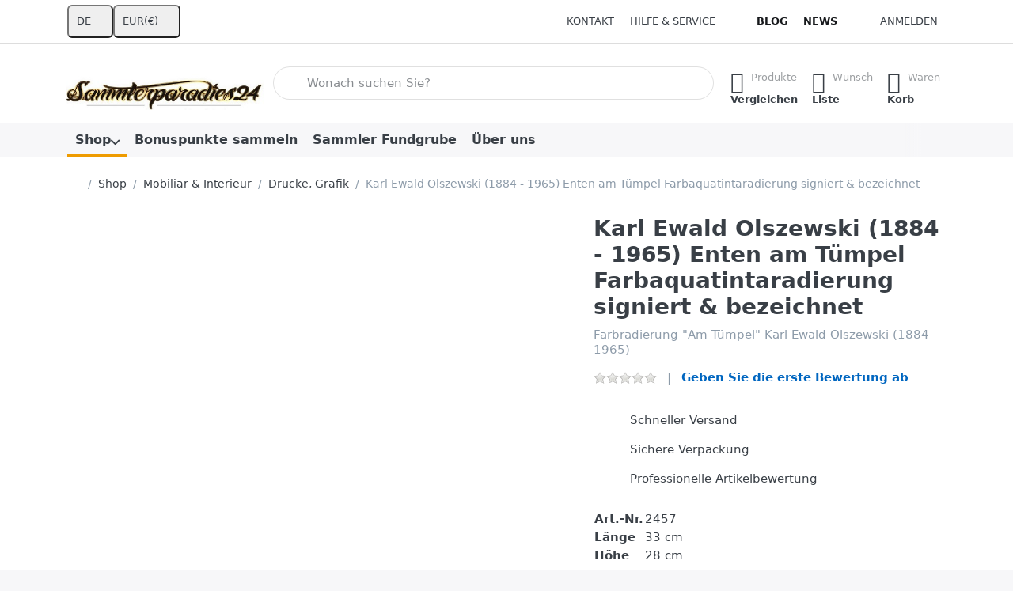

--- FILE ---
content_type: text/html; charset=utf-8
request_url: https://sammlerparadies24.de/karl-ewald-olszewski-1884-1965-enten-am-tuempel-farbaquatintaradierung-signiert-bezeichnet/
body_size: 134102
content:
<!DOCTYPE html>
<html data-pnotify-firstpos1="0" lang="de" dir="ltr">
<head>
    <meta charset="utf-8" />
    <meta name="viewport" content="width=device-width, initial-scale=1.0" />
    <meta name="HandheldFriendly" content="true" />
    <meta name="description" content="finden Sie eine Farbaquatintaradierung von Karl Ewald Olszewski (1884 - 1965) Enten am Tümpel handsigniert &amp; bezeichnet" />
    <meta name="keywords" content="Farbaquatintaradierung, Radierung, Farbradierung, Karl Ewald Olszewski, Enten am Tümpel, signiert, Am Tümpel, 20. Jh." />
    <meta name="generator" content="Smartstore 6.3.0.0" />
    <meta property="sm:root" content="/" />
    <meta name='__rvt' content='CfDJ8IdemQl_ufpChITuo0yl0iq14eIIR2BxHPerD2a36aenfMVrEkUWN7JfS1Ld9SbXh61ez2dVDHQWtVIorosdVsD4jU_t5QPWyDHEiuQSBYiBHLyTqrR692BzOX7aH5vvM-6vIQzHvQxif6oEiZg7b-I' />

    <meta name='accept-language' content='de-DE'/><title itemprop="name">Karl Ewald Olszewski (1884 - 1965) Enten am Tümpel Farbaquatintaradierung signiert & bezeichnet - Sammlerparadies24</title>

    


    <script>
    try {
        if (typeof navigator === 'undefined') navigator = {};
        const html = document.documentElement;
        const classList = html.classList;
        if (/Edge\/\d+/.test(navigator.userAgent)) { classList.add('edge'); }
        else if ('mozMatchesSelector' in html) { classList.add('moz'); }
        else if (/iPad|iPhone|iPod/.test(navigator.userAgent) && !window.MSStream) { classList.add('ios'); }
        else if ('webkitMatchesSelector' in html) { classList.add('wkit'); }
        else if (/constructor/i.test(window.HTMLElement)) { classList.add('safari'); };
        classList.add((this.top === this.window ? 'not-' : '') + 'framed');
    } catch (e) { }
</script>
    

    
    
    <link as="font" rel="preload" href="/lib/fa7/webfonts/fa-solid-900.woff2" crossorigin />
    <link as="font" rel="preload" href="/lib/fa7/webfonts/fa-regular-400.woff2" crossorigin />
    
    
        <link rel="stylesheet" href="/lib/fa7/css/all.min.css" crossorigin />
    


    
        <link href="/bundle/css/site-common.css?v=Q6fkJHuQQYcnSRsxC709N6c--OQ" rel="stylesheet" type="text/css" />
    
    <link href="/themes/flex/theme.css?v=y5tMk_Wjv51e1nHtc7mxmZvnjRc" rel="stylesheet" type="text/css" />


    
        <script src="/bundle/js/jquery.js?v=8_RozPc1R2yH47SeJ06zdSqIRgc"></script>
    <script data-origin="client-res">
	window.Res = {
"Common.Notification": "Benachrichtigung","Common.Close": "Schließen","Common.On": "An","Common.OK": "OK","Common.Cancel": "Abbrechen","Common.Off": "Aus","Common.Exit": "Beenden","Common.CtrlKey": "Strg","Common.ShiftKey": "Umschalt","Common.AltKey": "Alt","Common.DelKey": "Entf","Common.Done": "Erledigt","Common.Failed": "Fehlgeschlagen","Common.EnterKey": "Eingabe","Common.EscKey": "Esc","Common.DontAskAgain": "Nicht mehr fragen","Common.DontShowAgain": "Nicht mehr anzeigen","Common.MoveUp": "Nach oben","Common.MoveDown": "Nach unten","Common.SkipList": "Liste überspringen","Common.CopyToClipboard": "In die Zwischenablage kopieren","Common.CopyToClipboard.Failed": "Kopieren ist fehlgeschlagen.","Common.CopyToClipboard.Succeeded": "Kopiert!","Products.Longdesc.More": "Mehr anzeigen","Products.Longdesc.Less": "Weniger anzeigen","Aria.Label.ShowPassword": "Passwort anzeigen","Aria.Label.HidePassword": "Passwort verbergen","Jquery.Validate.Email": "Bitte geben Sie eine gültige E-Mail-Adresse ein.","Jquery.Validate.Required": "Diese Angabe ist erforderlich.","Jquery.Validate.Remote": "Bitte korrigieren Sie dieses Feld.","Jquery.Validate.Url": "Bitte geben Sie eine gültige URL ein.","Jquery.Validate.Date": "Bitte geben Sie ein gültiges Datum ein.","Jquery.Validate.DateISO": "Bitte geben Sie ein gültiges Datum (nach ISO) ein.","Jquery.Validate.Number": "Bitte geben Sie eine gültige Nummer ein.","Jquery.Validate.Digits": "Bitte geben Sie nur Ziffern ein.","Jquery.Validate.Creditcard": "Bitte geben Sie eine gültige Kreditkartennummer ein.","Jquery.Validate.Equalto": "Wiederholen Sie bitte die Eingabe.","Jquery.Validate.Maxlength": "Bitte geben Sie nicht mehr als {0} Zeichen ein.","Jquery.Validate.Minlength": "Bitte geben Sie mindestens {0} Zeichen ein.","Jquery.Validate.Rangelength": "Die Länge der Eingabe darf minimal {0} und maximal {1} Zeichen lang sein.","jquery.Validate.Range": "Bitte geben Sie einen Wert zwischen {0} und {1} ein.","Jquery.Validate.Max": "Bitte geben Sie einen Wert kleiner oder gleich {0} ein.","Jquery.Validate.Min": "Bitte geben Sie einen Wert größer oder gleich {0} ein.","Admin.Common.AreYouSure": "Sind Sie sicher?","Admin.Common.AskToProceed": "Möchten Sie fortfahren?","FileUploader.Dropzone.Message": "Zum Hochladen Dateien hier ablegen oder klicken","FileUploader.Dropzone.DictDefaultMessage": "Dateien zum Hochladen hier ablegen","FileUploader.Dropzone.DictFallbackMessage": "Ihr Browser unterstützt keine Datei-Uploads per Drag\'n\'Drop.","FileUploader.Dropzone.DictFallbackText": "Bitte benutzen Sie das untenstehende Formular, um Ihre Dateien wie in längst vergangenen Zeiten hochzuladen.","FileUploader.Dropzone.DictFileTooBig": "Die Datei ist zu groß ({{filesize}}MB). Maximale Dateigröße: {{maxFilesize}}MB.","FileUploader.Dropzone.DictInvalidFileType": "Dateien dieses Typs können nicht hochgeladen werden.","FileUploader.Dropzone.DictResponseError": "Der Server gab die Antwort {{statusCode}} zurück.","FileUploader.Dropzone.DictCancelUpload": "Upload abbrechen","FileUploader.Dropzone.DictUploadCanceled": "Upload abgebrochen.","FileUploader.Dropzone.DictCancelUploadConfirmation": "Sind Sie sicher, dass Sie den Upload abbrechen wollen?","FileUploader.Dropzone.DictRemoveFile": "Datei entfernen","FileUploader.Dropzone.DictMaxFilesExceeded": "Sie können keine weiteren Dateien hochladen.","FileUploader.StatusWindow.Uploading.File": "Datei wird hochgeladen","FileUploader.StatusWindow.Uploading.Files": "Dateien werden hochgeladen","FileUploader.StatusWindow.Complete.File": "Upload abgeschlossen","FileUploader.StatusWindow.Complete.Files": "Uploads abgeschlossen","FileUploader.StatusWindow.Canceled.File": "Upload abgebrochen","FileUploader.StatusWindow.Canceled.Files": "Uploads abgebrochen",    };

    window.ClientId = "56bca9f9-7359-4d86-8e80-98331f6dbb8a";
</script>

    <link rel="canonical" href="https://sammlerparadies24.de/karl-ewald-olszewski-1884-1965-enten-am-tuempel-farbaquatintaradierung-signiert-bezeichnet/" />
    <link as="image" rel="preload" href="//sammlerparadies24.de/media/9720/content/9720.jpg" />
    <script src="/Modules/Smartstore.Google.Analytics/js/google-analytics.utils.js"></script>
<!--Google code for Analytics tracking--><script async src='https://www.googletagmanager.com/gtag/js?id=UA-10969438-1'></script><script>var gaProperty='UA-10969438-1';var disableStr='ga-disable-'+gaProperty;if(document.cookie.indexOf(disableStr+'=true')>-1){window[disableStr]=true;}
function gaOptout(){document.cookie=disableStr+'=true; expires=Thu, 31 Dec 2099 23:59:59 UTC; path=/';window[disableStr]=true;alert("Das Tracking ist jetzt deaktiviert");}
window.dataLayer=window.dataLayer||[];function gtag(){window.dataLayer.push(arguments);}
gtag('js',new Date());gtag('config','UA-10969438-1',{'anonymize_ip':true});gtag('consent','default',{'ad_storage':'granted','analytics_storage':'granted',});gtag('config','GA_MEASUREMENT_ID',{'user_id':'56bca9f9-7359-4d86-8e80-98331f6dbb8a'});</script><script data-origin='globalization'>document.addEventListener('DOMContentLoaded', function () { if (Smartstore.globalization) { Smartstore.globalization.culture = {"name":"de-DE","englishName":"German (Germany)","nativeName":"Deutsch (Deutschland)","isRTL":false,"language":"de","numberFormat":{",":".",".":",","pattern":[1],"decimals":3,"groupSizes":[3],"+":"+","-":"-","NaN":"NaN","negativeInfinity":"-∞","positiveInfinity":"∞","percent":{",":".",".":",","pattern":[0,0],"decimals":3,"groupSizes":[3],"symbol":"%"},"currency":{",":".",".":",","pattern":[8,3],"decimals":2,"groupSizes":[3],"symbol":"€"}},"dateTimeFormat":{"calendarName":"Gregorianischer Kalender","/":".",":":":","firstDay":1,"twoDigitYearMax":2049,"AM":["AM","am","AM"],"PM":["PM","pm","PM"],"days":{"names":["Sonntag","Montag","Dienstag","Mittwoch","Donnerstag","Freitag","Samstag"],"namesAbbr":["So","Mo","Di","Mi","Do","Fr","Sa"],"namesShort":["S","M","D","M","D","F","S"]},"months":{"names":["Januar","Februar","März","April","Mai","Juni","Juli","August","September","Oktober","November","Dezember",""],"namesAbbr":["Jan.","Feb.","März","Apr.","Mai","Juni","Juli","Aug.","Sept.","Okt.","Nov.","Dez.",""]},"patterns":{"d":"dd.MM.yyyy","D":"dddd, d. MMMM yyyy","t":"HH:mm","T":"HH:mm:ss","g":"dd.MM.yyyy HH:mm","G":"dd.MM.yyyy HH:mm:ss","f":"dddd, d. MMMM yyyy HH:mm:ss","F":"dddd, d. MMMM yyyy HH:mm:ss","M":"d. MMMM","Y":"MMMM yyyy","u":"yyyy'-'MM'-'dd HH':'mm':'ss'Z'"}}}; }; });</script><meta property='sm:pagedata' content='{"type":"category","id":"70","menuItemId":1,"entityId":70,"parentId":65}' />
    <meta property='og:site_name' content='Sammlerparadies24®' />
    <meta property='og:url' content='https://sammlerparadies24.de/karl-ewald-olszewski-1884-1965-enten-am-tuempel-farbaquatintaradierung-signiert-bezeichnet/' />
    <meta property='og:type' content='product' />
    <meta property='og:title' content='Karl Ewald Olszewski (1884 - 1965) Enten am Tümpel Farbaquatintaradierung signiert &amp;amp; bezeichnet' />
    <meta property='twitter:card' content='summary_large_image' />
    <meta property='twitter:title' content='Karl Ewald Olszewski (1884 - 1965) Enten am Tümpel Farbaquatintaradierung signiert &amp;amp; bezeichnet' />

        <meta property='og:description' content='Farbradierung &amp;quot;Am Tümpel&amp;quot; Karl Ewald Olszewski (1884 - 1965)' />
        <meta property='twitter:description' content='Farbradierung &amp;quot;Am Tümpel&amp;quot; Karl Ewald Olszewski (1884 - 1965)' />

        <meta property='og:image' content='https://sammlerparadies24.de/media/11939/catalog/karl-ewald-olszewski-1884-1965-enten-am-tumpel-farbaquatintaradierung-signiert-bezeichnet.jpg' />
        <meta property='og:image:type' content='image/jpeg' />
        <meta property='twitter:image' content='https://sammlerparadies24.de/media/11939/catalog/karl-ewald-olszewski-1884-1965-enten-am-tumpel-farbaquatintaradierung-signiert-bezeichnet.jpg' />
            <meta property='og:image:alt' content='Karl Ewald Olszewski (1884 - 1965) Enten am Tümpel Farbaquatintaradierung signiert &amp;amp; bezeichnet' />
            <meta property='twitter:image:alt' content='Karl Ewald Olszewski (1884 - 1965) Enten am Tümpel Farbaquatintaradierung signiert &amp;amp; bezeichnet' />
            <meta property='og:image:width' content='1024' />
            <meta property='og:image:height' content='768' />


    
    
<meta name='robots' content='index, follow' />

    <script src="/js/smartstore.globalization.adapter.js"></script>

    

    <link rel="shortcut icon" href='//sammlerparadies24.de/media/24895/content/favicon-1.ico?v=6.3' />





</head>

<body class="lyt-cols-1">
    
    

<a href="#content-center" id="skip-to-content" class="btn-skip-content btn btn-primary btn-lg rounded-pill">
    Zum Hauptinhalt springen
</a>

<div id="page">
    <div class="canvas-blocker canvas-slidable"></div>

    <div class="page-main canvas-slidable">

        

        <header id="header">
            <div class="menubar-section d-none d-lg-block menubar-light">
                <div class="container menubar-container">
                    



<nav class="menubar navbar navbar-slide">

    <div class="menubar-group ml-0">


<div class="dropdown">
    <button id="language-selector" 
            type="button" 
            class="menubar-link reset" 
            data-toggle="dropdown" 
            role="combobox"
            aria-haspopup="listbox" 
            aria-expanded="false"
            aria-controls="language-options"
            aria-label="Aktuelle Sprache Deutsch – Sprache wechseln">
        <span aria-hidden="true">DE</span>
        <i class="fa fa-angle-down" aria-hidden="true"></i>
    </button>
    <div id="language-options" class="dropdown-menu" aria-labelledby="language-selector" role="listbox">
            <a role="option" href="/set-language/1/?returnUrl=karl-ewald-olszewski-1884-1965-enten-am-tuempel-farbaquatintaradierung-signiert-bezeichnet%2F" title="Deutsch (DE)" rel="nofollow" class="dropdown-item disabled" data-selected="true" data-abbreviation="Deutsch" aria-selected="true" aria-current="page" aria-disabled="false">
                    <img src="/images/flags/de.png" role="presentation" />
                <span>Deutsch</span>
            </a>
            <a role="option" href="/set-language/2/?returnUrl=en%2Fkarl-ewald-olszewski-1884-1965-enten-am-tuempel-farbaquatintaradierung-signiert-bezeichnet" title="Englisch (EN)" rel="nofollow" class="dropdown-item" data-selected="false" data-abbreviation="Englisch">
                    <img src="/images/flags/us.png" role="presentation" />
                <span>Englisch</span>
            </a>
            <a role="option" href="/set-language/3/?returnUrl=fr%2Fkarl-ewald-olszewski-1884-1965-enten-am-tuempel-farbaquatintaradierung-signiert-bezeichnet" title="Französisch (Frankreich) (FR)" rel="nofollow" class="dropdown-item" data-selected="false" data-abbreviation="Französisch">
                    <img src="/images/flags/fr.png" role="presentation" />
                <span>Französisch</span>
            </a>
            <a role="option" href="/set-language/4/?returnUrl=nl%2Fkarl-ewald-olszewski-1884-1965-enten-am-tuempel-farbaquatintaradierung-signiert-bezeichnet" title="Niederländisch (Niederlande) (NL)" rel="nofollow" class="dropdown-item" data-selected="false" data-abbreviation="Niederländisch">
                    <img src="/images/flags/nl.png" role="presentation" />
                <span>Niederländisch</span>
            </a>
            <a role="option" href="/set-language/5/?returnUrl=sv%2Fkarl-ewald-olszewski-1884-1965-enten-am-tuempel-farbaquatintaradierung-signiert-bezeichnet" title="Schwedisch (Schweden) (SV)" rel="nofollow" class="dropdown-item" data-selected="false" data-abbreviation="Schwedisch">
                    <img src="/images/flags/se.png" role="presentation" />
                <span>Schwedisch</span>
            </a>
            <a role="option" href="/set-language/6/?returnUrl=pl%2Fkarl-ewald-olszewski-1884-1965-enten-am-tuempel-farbaquatintaradierung-signiert-bezeichnet" title="Polnisch (Polen) (PL)" rel="nofollow" class="dropdown-item" data-selected="false" data-abbreviation="Polnisch">
                    <img src="/images/flags/pl.png" role="presentation" />
                <span>Polnisch</span>
            </a>
    </div>
</div>
<div class="dropdown">
    <button id="currency-selector" 
            type="button" 
            class="menubar-link reset" 
            data-toggle="dropdown" 
            role="combobox" 
            aria-haspopup="listbox" 
            aria-expanded="false"
            aria-controls="currency-options"
            aria-label="Aktuelle Währung Euro – Währung wechseln">
        <span aria-hidden="true">EUR</span>
        <span aria-hidden="true" class="lrm">(€)</span>
        <i class="fa fa-angle-down" aria-hidden="true"></i>
    </button>
    <div id="currency-options" class="dropdown-menu" aria-labelledby="currency-selector" role="listbox">
            <a role="option" href="/currency-selected/5/?returnUrl=" class="dropdown-item disabled" title="Euro" rel="nofollow" data-selected="true" data-abbreviation="EUR (€)" aria-selected="true" aria-current="page" aria-disabled="false">
                <span>Euro</span>
                <span class="abbreviation">- EUR <span class="lrm">(€)</span></span>
            </a>
            <a role="option" href="/currency-selected/6/?returnUrl=" class="dropdown-item" title="Schweizer Franken" rel="nofollow" data-selected="false" data-abbreviation="CHF (CHF)">
                <span>Schweizer Franken</span>
                <span class="abbreviation">- CHF <span class="lrm">(CHF)</span></span>
            </a>
            <a role="option" href="/currency-selected/1/?returnUrl=" class="dropdown-item" title="US Dollar" rel="nofollow" data-selected="false" data-abbreviation="USD ($)">
                <span>US Dollar</span>
                <span class="abbreviation">- USD <span class="lrm">($)</span></span>
            </a>
            <a role="option" href="/currency-selected/2/?returnUrl=" class="dropdown-item" title="Pound Sterling" rel="nofollow" data-selected="false" data-abbreviation="GBP (£)">
                <span>Pound Sterling</span>
                <span class="abbreviation">- GBP <span class="lrm">(£)</span></span>
            </a>
            <a role="option" href="/currency-selected/3/?returnUrl=" class="dropdown-item" title="Australian Dollar" rel="nofollow" data-selected="false" data-abbreviation="AUD ($)">
                <span>Australian Dollar</span>
                <span class="abbreviation">- AUD <span class="lrm">($)</span></span>
            </a>
            <a role="option" href="/currency-selected/4/?returnUrl=" class="dropdown-item" title="Canadian Dollar" rel="nofollow" data-selected="false" data-abbreviation="CAD ($)">
                <span>Canadian Dollar</span>
                <span class="abbreviation">- CAD <span class="lrm">($)</span></span>
            </a>
    </div>
</div>    </div>

    <div class="menubar-group ml-auto">
        

            <a class="menubar-link" href="/contactus/">Kontakt</a>

        


<div class="cms-menu cms-menu-dropdown" data-menu-name="helpandservice">
    <div class="dropdown">
        <a id="helpandservice-opener" data-toggle="dropdown" aria-haspopup="listbox" aria-expanded="false" href="#" rel="nofollow" class="menubar-link">
            <span>Hilfe &amp; Service</span>
            <i class="fal fa-angle-down menubar-caret"></i>
        </a>
        <div class="dropdown-menu" aria-labelledby="helpandservice-opener" role="listbox">
                <a href="/newproducts/" role="option" class="dropdown-item menu-link">
                    <span>Neu eingetroffen</span>
                </a>
                <a href="/recentlyviewedproducts/" role="option" class="dropdown-item menu-link">
                    <span>Zuletzt angesehen</span>
                </a>
                        <div class="dropdown-divider"></div>
                <a href="/mn/aboutus/" role="option" class="dropdown-item menu-link">
                    <span>Über uns</span>
                </a>
                <a href="/mn/disclaimer/" role="option" class="dropdown-item menu-link">
                    <span>Widerrufsrecht</span>
                </a>
                <a href="/mn/shippinginfo/" role="option" class="dropdown-item menu-link">
                    <span>Versandkosten, Lieferung &amp; Rücksendungen</span>
                </a>
                <a href="/mn/conditionsofuse/" role="option" class="dropdown-item menu-link">
                    <span>AGB &amp; Kundeninformation</span>
                </a>
        </div>
    </div>
</div>



    </div>

    <div class="menubar-group menubar-group--special">

        <a class='menubar-link' href='/blog/'>Blog</a><a class='menubar-link' href='/news/'>News</a>
        
    </div>

    <div id="menubar-my-account" class="menubar-group">
        <div class="dropdown">
            <a class="menubar-link" aria-haspopup="true" aria-expanded="false" href="/login/?returnUrl=%2Fkarl-ewald-olszewski-1884-1965-enten-am-tuempel-farbaquatintaradierung-signiert-bezeichnet%2F" rel="nofollow">
                <i class="fal fa-user-circle menubar-icon"></i>

                    <span>Anmelden</span>
            </a>

        </div>
        
    </div>

    

</nav>


                </div>
            </div>
            <div class="shopbar-section shopbar-light">
                <div class="container shopbar-container">
                    
<div class="shopbar">
    <div class="shopbar-col-group shopbar-col-group-brand">
        <div class="shopbar-col shop-logo">
            
<a class="brand" href="/">
        
        <img src='//sammlerparadies24.de/media/9720/content/9720.jpg' alt="Sammlerparadies24®" title="Sammlerparadies24®" class="img-fluid" width="400" height="108" />
</a>

        </div>
        <div class="shopbar-col shopbar-search">
            
                


<form action="/search/" class="instasearch-form has-icon" method="get" role="search">
    <span id="instasearch-desc-search-search" class="sr-only">
        Geben Sie einen Suchbegriff ein. Während Sie tippen, erscheinen automatisch erste Ergebnisse. Drücken Sie die Eingabetaste, um alle Ergebnisse aufzurufen.
    </span>
    <input type="search" class="instasearch-term form-control text-truncate" role="combobox" aria-autocomplete="list" aria-expanded="false" aria-controls="instasearch-drop-body" name="q" placeholder="Wonach suchen Sie?" aria-label="Wonach suchen Sie?" aria-describedby="instasearch-desc-search-search" data-instasearch="true" data-minlength="3" data-showthumbs="true" data-url="/instantsearch/" data-origin="Search/Search" autocomplete="off" />

    <div class="instasearch-addon d-flex align-items-center justify-content-center">
        <button type="button" class="instasearch-clear input-clear" aria-label="Suchbegriff löschen">
            <i class="fa fa-xmark"></i>
        </button>
    </div>
    <span class="input-group-icon instasearch-icon">
        <button type="submit" class="instasearch-submit input-clear bg-transparent" tabindex="-1" aria-hidden="true">
            <i class="fa fa-magnifying-glass"></i>
        </button>
    </span>
    <div class="instasearch-drop">
        <div id="instasearch-drop-body" class="instasearch-drop-body clearfix" role="listbox"></div>
    </div>

    
</form>
            
        </div>
    </div>

    <div class="shopbar-col-group shopbar-col-group-tools">
        

<div class="shopbar-col shopbar-tools" data-summary-href="/shoppingcart/cartsummary/?cart=True&amp;wishlist=True&amp;compare=True" style="--sb-tool-padding-x: 0.25rem">

    <div class="shopbar-tool d-lg-none" id="shopbar-menu">
        <a id="offcanvas-menu-opener" class="shopbar-button" href="#" data-placement="start" data-target="#offcanvas-menu" aria-controls="offcanvas-menu" aria-expanded="false" data-autohide="true" data-disablescrolling="true" data-fullscreen="false" data-toggle="offcanvas">
            <span class="shopbar-button-icon" aria-hidden="true">
                <i class="icm icm-menu"></i>
            </span>
            <span class="shopbar-button-label-sm">
                Menü
            </span>
        </a>
    </div>

    

    <div class="shopbar-tool d-lg-none" id="shopbar-user">
        <a class="shopbar-button" href="/login/">
            <span class="shopbar-button-icon" aria-hidden="true">
                <i class="icm icm-user"></i>
            </span>
            <span class="shopbar-button-label-sm">
                Anmelden
            </span>
        </a>
    </div>

    <div class="shopbar-tool" id="shopbar-compare" data-target="#compare-tab">
        <a data-summary-href="/shoppingcart/cartsummary/?compare=True" aria-controls="offcanvas-cart" aria-expanded="false" class="shopbar-button navbar-toggler" data-autohide="true" data-disablescrolling="true" data-fullscreen="false" data-placement="end" data-target="#offcanvas-cart" data-toggle="offcanvas" href="/compareproducts/">
            <span class="shopbar-button-icon" aria-hidden="true">
                <i class="icm icm-repeat"></i>
                <span class='badge badge-pill badge-counter badge-counter-ring label-cart-amount badge-warning' data-bind-to="CompareItemsCount" style="display: none">
                    0
                </span>
            </span>
            <span class="shopbar-button-label" aria-label="Vergleichen">
                <span>Produkte</span><br />
                <strong>Vergleichen</strong>
            </span>
            <span class="shopbar-button-label-sm">
                Vergleichen
            </span>
        </a>
    </div>

    <div class="shopbar-tool" id="shopbar-wishlist" data-target="#wishlist-tab">
        <a data-summary-href="/shoppingcart/cartsummary/?wishlist=True" aria-controls="offcanvas-cart" aria-expanded="false" class="shopbar-button navbar-toggler" data-autohide="true" data-disablescrolling="true" data-fullscreen="false" data-placement="end" data-target="#offcanvas-cart" data-toggle="offcanvas" href="/wishlist/">
            <span class="shopbar-button-icon" aria-hidden="true">
                <i class="icm icm-heart"></i>
                <span class='badge badge-pill badge-counter badge-counter-ring label-cart-amount badge-warning' data-bind-to="WishlistItemsCount" style="display: none">
                    0
                </span>
            </span>
            <span class="shopbar-button-label" aria-label="Wunschliste">
                <span>Wunsch</span><br />
                <strong>Liste</strong>
            </span>
            <span class="shopbar-button-label-sm">
                Wunschliste
            </span>
        </a>
    </div>

    <div class="shopbar-tool" id="shopbar-cart" data-target="#cart-tab">
        <a data-summary-href="/shoppingcart/cartsummary/?cart=True" aria-controls="offcanvas-cart" aria-expanded="false" class="shopbar-button navbar-toggler" data-autohide="true" data-disablescrolling="true" data-fullscreen="false" data-placement="end" data-target="#offcanvas-cart" data-toggle="offcanvas" href="/cart/">
            <span class="shopbar-button-icon" aria-hidden="true">
                <i class="icm icm-bag"></i>
                <span class='badge badge-pill badge-counter badge-counter-ring label-cart-amount badge-warning' data-bind-to="CartItemsCount" style="display: none">
                    0
                </span>
            </span>
            <span class="shopbar-button-label" aria-label="Warenkorb">
                <span>Waren</span><br />
                <strong>Korb</strong>
            </span>
            <span class="shopbar-button-label-sm">
                Warenkorb
            </span>
        </a>
    </div>

    
</div>




    </div>
</div>
                </div>
            </div>
            <div class="megamenu-section d-none d-lg-block">
                <nav class="navbar navbar-light" aria-label="Hauptnavigation">
                    <div class="container megamenu-container">
                        



<div class="mainmenu megamenu megamenu-blend--next">
    



<div class="cms-menu cms-menu-navbar" data-menu-name="main">
    <div class="megamenu-nav megamenu-nav--prev alpha">
        <a href="#" class="megamenu-nav-btn btn btn-clear-dark btn-icon btn-sm" tabindex="-1" aria-hidden="true">
            <i class="far fa-chevron-left megamenu-nav-btn-icon"></i>
        </a>
    </div>

    <ul class="navbar-nav nav flex-row flex-nowrap" id="menu-main" role="menubar">

            <li id="main-nav-item-606777" data-id="606777" role="none" class="nav-item dropdown-submenu expanded">
                <a id="main-nav-item-link-606777" href="/shop/" aria-controls="dropdown-menu-606777" aria-expanded="false" aria-haspopup="menu" class="nav-link menu-link dropdown-toggle" data-target="#dropdown-menu-606777" role="menuitem" tabindex="0">
                    <span>Shop</span>
                </a>
            </li>
            <li id="main-nav-item-606877" data-id="606877" role="none" class="nav-item">
                <a id="main-nav-item-link-606877" href="/bonuspunkte-sammeln/" class="nav-link menu-link" role="menuitem" tabindex="-1">
                    <span>Bonuspunkte sammeln</span>
                </a>
            </li>
            <li id="main-nav-item-Kuf5iAWOzIwEras1" data-id="Kuf5iAWOzIwEras1" role="none" class="nav-item" title="&#x1F69A; VERSANDKOSTENFREI (DE): Dieser Fundgruben-Artikel wird innerhalb Deutschlands ohne Versandkosten geliefert!">
                <a id="main-nav-item-link-Kuf5iAWOzIwEras1" href="/sammler-fundgrube/" class="nav-link menu-link" role="menuitem" tabindex="-1">
                    <span>Sammler Fundgrube</span>
                </a>
            </li>
            <li id="main-nav-item-NJYnlOQd1bulqoq1" data-id="NJYnlOQd1bulqoq1" role="none" class="nav-item">
                <a id="main-nav-item-link-NJYnlOQd1bulqoq1" href="/aboutus/" class="nav-link menu-link" role="menuitem" tabindex="-1">
                    <span>Über uns</span>
                </a>
            </li>

        
    </ul>

    <div class="megamenu-nav megamenu-nav--next omega">
        <a href="#" class="megamenu-nav-btn btn btn-clear-dark btn-icon btn-sm" tabindex="-1" aria-hidden="true">
            <i class="far fa-chevron-right megamenu-nav-btn-icon"></i>
        </a>
    </div>
</div>
</div>

<div class="megamenu-dropdown-container container">
        <div id="dropdown-menu-606777"
             data-id="606777"
             data-entity-id="227"
             data-entity-name="Category"
             data-display-rotator="true"
             role="menu"
             aria-labelledby="main-nav-item-link-606777"
             aria-hidden="true">

            <div class="dropdown-menu megamenu-dropdown">
                

                <div class="row megamenu-dropdown-row">

                        <div class="col-md-3 col-sm-6 megamenu-col">
                                <div class="megamenu-dropdown-item">
                                        <a href="/glas-kristall/" id="dropdown-heading-606778" data-id="606778" class="megamenu-dropdown-heading" role="menuitem" tabindex="-1">
                                            <span>Glas &amp; Kristall</span>
                                        </a>

        <div class="megamenu-subitems inline">
                <span class="megamenu-subitem-wrap">
                    <a href="/gebrauchsglas/" id="megamenu-subitem-606779" data-id="606779" class="megamenu-subitem focus-inset text-truncate" role="menuitem" tabindex="-1">
                        <span>Gebrauchsglas</span>
                    </a>
                        <span class="px-1">&middot;</span>
                </span>
                <span class="megamenu-subitem-wrap">
                    <a href="/dekorglas/" id="megamenu-subitem-606783" data-id="606783" class="megamenu-subitem focus-inset text-truncate" role="menuitem" tabindex="-1">
                        <span>Dekorglas</span>
                    </a>
                        <span class="px-1">&middot;</span>
                </span>
                <span class="megamenu-subitem-wrap">
                    <a href="/murano-glas/" id="megamenu-subitem-606784" data-id="606784" class="megamenu-subitem focus-inset text-truncate" role="menuitem" tabindex="-1">
                        <span>Murano Glas</span>
                    </a>
                        <span class="px-1">&middot;</span>
                </span>
                <span class="megamenu-subitem-wrap">
                    <a href="/sammlerglas/" id="megamenu-subitem-606785" data-id="606785" class="megamenu-subitem focus-inset text-truncate" role="menuitem" tabindex="-1">
                        <span>Sammlerglas</span>
                    </a>
                        <span class="px-1">&middot;</span>
                </span>
                <span class="megamenu-subitem-wrap">
                    <a href="/antikglas/" id="megamenu-subitem-606786" data-id="606786" class="megamenu-subitem focus-inset text-truncate" role="menuitem" tabindex="-1">
                        <span>Antikglas</span>
                    </a>
                </span>

        </div>
                                </div>
                                <div class="megamenu-dropdown-item">
                                        <a href="/porzellan-keramik/" id="dropdown-heading-606787" data-id="606787" class="megamenu-dropdown-heading" role="menuitem" tabindex="-1">
                                            <span>Porzellan &amp; Keramik</span>
                                        </a>

        <div class="megamenu-subitems inline">
                <span class="megamenu-subitem-wrap">
                    <a href="/geschirr/" id="megamenu-subitem-606788" data-id="606788" class="megamenu-subitem focus-inset text-truncate" role="menuitem" tabindex="-1">
                        <span>Geschirr</span>
                    </a>
                        <span class="px-1">&middot;</span>
                </span>
                <span class="megamenu-subitem-wrap">
                    <a href="/dekoration/" id="megamenu-subitem-606793" data-id="606793" class="megamenu-subitem focus-inset text-truncate" role="menuitem" tabindex="-1">
                        <span>Dekoration</span>
                    </a>
                        <span class="px-1">&middot;</span>
                </span>
                <span class="megamenu-subitem-wrap">
                    <a href="/porzellanfiguren-und-keramikfiguren-hier-kaufen/" id="megamenu-subitem-606797" data-id="606797" class="megamenu-subitem focus-inset text-truncate" role="menuitem" tabindex="-1">
                        <span>Figuren</span>
                    </a>
                        <span class="px-1">&middot;</span>
                </span>
                <span class="megamenu-subitem-wrap">
                    <a href="/sammlerobjekte/" id="megamenu-subitem-606798" data-id="606798" class="megamenu-subitem focus-inset text-truncate" role="menuitem" tabindex="-1">
                        <span>Sammlerobjekte</span>
                    </a>
                </span>

        </div>
                                </div>
                                <div class="megamenu-dropdown-item">
                                        <a href="/silber-versilbertes/" id="dropdown-heading-606799" data-id="606799" class="megamenu-dropdown-heading" role="menuitem" tabindex="-1">
                                            <span>Silber &amp; Versilbertes</span>
                                        </a>

                                </div>
                                <div class="megamenu-dropdown-item">
                                        <a href="/holzarbeiten/" id="dropdown-heading-606800" data-id="606800" class="megamenu-dropdown-heading" role="menuitem" tabindex="-1">
                                            <span>Holzarbeiten</span>
                                        </a>

        <div class="megamenu-subitems inline">
                <span class="megamenu-subitem-wrap">
                    <a href="/figur-skulptur/" id="megamenu-subitem-606801" data-id="606801" class="megamenu-subitem focus-inset text-truncate" role="menuitem" tabindex="-1">
                        <span>Figur &amp; Skulptur</span>
                    </a>
                        <span class="px-1">&middot;</span>
                </span>
                <span class="megamenu-subitem-wrap">
                    <a href="/dose-schatulle/" id="megamenu-subitem-606802" data-id="606802" class="megamenu-subitem focus-inset text-truncate" role="menuitem" tabindex="-1">
                        <span>Dose &amp; Schatulle</span>
                    </a>
                </span>

        </div>
                                </div>
                                <div class="megamenu-dropdown-item">
                                        <a href="/metallobjekte/" id="dropdown-heading-606803" data-id="606803" class="megamenu-dropdown-heading" role="menuitem" tabindex="-1">
                                            <span>Metallobjekte</span>
                                        </a>

        <div class="megamenu-subitems inline">
                <span class="megamenu-subitem-wrap">
                    <a href="/emaille-geschirr-emaille-waren/" id="megamenu-subitem-606804" data-id="606804" class="megamenu-subitem focus-inset text-truncate" role="menuitem" tabindex="-1">
                        <span>Emaille Geschirr &amp; Emaille Waren</span>
                    </a>
                        <span class="px-1">&middot;</span>
                </span>
                <span class="megamenu-subitem-wrap">
                    <a href="/eisen/" id="megamenu-subitem-606805" data-id="606805" class="megamenu-subitem focus-inset text-truncate" role="menuitem" tabindex="-1">
                        <span>Eisen</span>
                    </a>
                        <span class="px-1">&middot;</span>
                </span>
                <span class="megamenu-subitem-wrap">
                    <a href="/kupfer/" id="megamenu-subitem-606806" data-id="606806" class="megamenu-subitem focus-inset text-truncate" role="menuitem" tabindex="-1">
                        <span>Kupfer</span>
                    </a>
                        <span class="px-1">&middot;</span>
                </span>
                <span class="megamenu-subitem-wrap">
                    <a href="/messing/" id="megamenu-subitem-606807" data-id="606807" class="megamenu-subitem focus-inset text-truncate" role="menuitem" tabindex="-1">
                        <span>Messing</span>
                    </a>
                        <span class="px-1">&middot;</span>
                </span>
                <span class="megamenu-subitem-wrap">
                    <a href="/zinn/" id="megamenu-subitem-606808" data-id="606808" class="megamenu-subitem focus-inset text-truncate" role="menuitem" tabindex="-1">
                        <span>Zinn</span>
                    </a>
                        <span class="px-1">&middot;</span>
                </span>
                <span class="megamenu-subitem-wrap">
                    <a href="/bronze-figuren-skulpturen-und-accessoires-hier-kaufen/" id="megamenu-subitem-606809" data-id="606809" class="megamenu-subitem focus-inset text-truncate" role="menuitem" tabindex="-1">
                        <span>Bronze</span>
                    </a>
                </span>

        </div>
                                </div>
                        </div>
                        <div class="col-md-3 col-sm-6 megamenu-col">
                                <div class="megamenu-dropdown-item">
                                        <a href="/mobiliar-interieur/" id="dropdown-heading-606810" data-id="606810" class="megamenu-dropdown-heading" role="menuitem" tabindex="-1">
                                            <span>Mobiliar &amp; Interieur</span>
                                        </a>

        <div class="megamenu-subitems inline">
                <span class="megamenu-subitem-wrap">
                    <a href="/moebel/" id="megamenu-subitem-606811" data-id="606811" class="megamenu-subitem focus-inset text-truncate" role="menuitem" tabindex="-1">
                        <span>Möbel</span>
                    </a>
                        <span class="px-1">&middot;</span>
                </span>
                <span class="megamenu-subitem-wrap">
                    <a href="/lampen-leuchten/" id="megamenu-subitem-606812" data-id="606812" class="megamenu-subitem focus-inset text-truncate" role="menuitem" tabindex="-1">
                        <span>Lampen - Leuchten - Kerzenständer</span>
                    </a>
                        <span class="px-1">&middot;</span>
                </span>
                <span class="megamenu-subitem-wrap">
                    <a href="/teppiche/" id="megamenu-subitem-606813" data-id="606813" class="megamenu-subitem focus-inset text-truncate" role="menuitem" tabindex="-1">
                        <span>Teppiche</span>
                    </a>
                        <span class="px-1">&middot;</span>
                </span>
                <span class="megamenu-subitem-wrap">
                    <a href="/gemaelde-malerei-handzeichnungen/" id="megamenu-subitem-606814" data-id="606814" class="megamenu-subitem focus-inset text-truncate" role="menuitem" tabindex="-1">
                        <span>Gemälde, Malerei &amp; Handzeichnungen</span>
                    </a>
                        <span class="px-1">&middot;</span>
                </span>
                <span class="megamenu-subitem-wrap">
                    <a href="/drucke-grafik/" id="megamenu-subitem-606815" data-id="606815" class="megamenu-subitem focus-inset text-truncate active" role="menuitem" tabindex="-1">
                        <span>Drucke, Grafik</span>
                    </a>
                        <span class="px-1">&middot;</span>
                </span>
                <span class="megamenu-subitem-wrap">
                    <a href="/spiegel/" id="megamenu-subitem-606816" data-id="606816" class="megamenu-subitem focus-inset text-truncate" role="menuitem" tabindex="-1">
                        <span>Spiegel</span>
                    </a>
                        <span class="px-1">&middot;</span>
                </span>
                <span class="megamenu-subitem-wrap">
                    <a href="/bilderrahmen-fotografie/" id="megamenu-subitem-606817" data-id="606817" class="megamenu-subitem focus-inset text-truncate" role="menuitem" tabindex="-1">
                        <span>Bilderrahmen &amp; Fotografie</span>
                    </a>
                        <span class="px-1">&middot;</span>
                </span>
                <span class="megamenu-subitem-wrap">
                    <a href="/aufbewahrung/" id="megamenu-subitem-606818" data-id="606818" class="megamenu-subitem focus-inset text-truncate" role="menuitem" tabindex="-1">
                        <span>Aufbewahrung</span>
                    </a>
                </span>

        </div>
                                </div>
                                <div class="megamenu-dropdown-item">
                                        <a href="/antiquitaeten-sammlerstuecke/" id="dropdown-heading-606819" data-id="606819" class="megamenu-dropdown-heading" role="menuitem" tabindex="-1">
                                            <span>Antiquitäten &amp; Sammlerstücke</span>
                                                <span class="badge badge-secondary">Geprüftes Original</span>
                                        </a>

                                </div>
                                <div class="megamenu-dropdown-item">
                                        <a href="/uhren-schmuck/" id="dropdown-heading-606820" data-id="606820" class="megamenu-dropdown-heading" role="menuitem" tabindex="-1">
                                            <span>Uhren &amp; Schmuck</span>
                                        </a>

        <div class="megamenu-subitems inline">
                <span class="megamenu-subitem-wrap">
                    <a href="/antik-uhren/" id="megamenu-subitem-606821" data-id="606821" class="megamenu-subitem focus-inset text-truncate" role="menuitem" tabindex="-1">
                        <span>Antik Uhren</span>
                    </a>
                        <span class="px-1">&middot;</span>
                </span>
                <span class="megamenu-subitem-wrap">
                    <a href="/tischuhren-kaminuhren/" id="megamenu-subitem-606822" data-id="606822" class="megamenu-subitem focus-inset text-truncate" role="menuitem" tabindex="-1">
                        <span>Tischuhren &amp; Kaminuhren</span>
                    </a>
                        <span class="px-1">&middot;</span>
                </span>
                <span class="megamenu-subitem-wrap">
                    <a href="/grossuhren/" id="megamenu-subitem-606823" data-id="606823" class="megamenu-subitem focus-inset text-truncate" role="menuitem" tabindex="-1">
                        <span>Großuhren</span>
                    </a>
                        <span class="px-1">&middot;</span>
                </span>
                <span class="megamenu-subitem-wrap">
                    <a href="/wecker/" id="megamenu-subitem-606824" data-id="606824" class="megamenu-subitem focus-inset text-truncate" role="menuitem" tabindex="-1">
                        <span>Wecker</span>
                    </a>
                        <span class="px-1">&middot;</span>
                </span>
                <span class="megamenu-subitem-wrap">
                    <a href="/armbanduhren/" id="megamenu-subitem-606825" data-id="606825" class="megamenu-subitem focus-inset text-truncate" role="menuitem" tabindex="-1">
                        <span>Armbanduhren</span>
                    </a>
                        <span class="px-1">&middot;</span>
                </span>
                <span class="megamenu-subitem-wrap">
                    <a href="/silberschmuck/" id="megamenu-subitem-606826" data-id="606826" class="megamenu-subitem focus-inset text-truncate" role="menuitem" tabindex="-1">
                        <span>Silberschmuck</span>
                    </a>
                        <span class="px-1">&middot;</span>
                </span>
                <span class="megamenu-subitem-wrap">
                    <a href="/steinschmuck/" id="megamenu-subitem-606827" data-id="606827" class="megamenu-subitem focus-inset text-truncate" role="menuitem" tabindex="-1">
                        <span>Steinschmuck</span>
                    </a>
                        <span class="px-1">&middot;</span>
                </span>
                <span class="megamenu-subitem-wrap">
                    <a href="/schmuck-aufbewahrung/" id="megamenu-subitem-606828" data-id="606828" class="megamenu-subitem focus-inset text-truncate" role="menuitem" tabindex="-1">
                        <span>Schmuck Aufbewahrung</span>
                    </a>
                </span>

        </div>
                                </div>
                        </div>
                        <div class="col-md-3 col-sm-6 megamenu-col">
                                <div class="megamenu-dropdown-item">
                                        <a href="/militaria/" id="dropdown-heading-606829" data-id="606829" class="megamenu-dropdown-heading" role="menuitem" tabindex="-1">
                                            <span>Militaria</span>
                                        </a>

        <div class="megamenu-subitems inline">
                <span class="megamenu-subitem-wrap">
                    <a href="/ausruestungsgegenstaende/" id="megamenu-subitem-606830" data-id="606830" class="megamenu-subitem focus-inset text-truncate" role="menuitem" tabindex="-1">
                        <span>Ausrüstungsgegenstände</span>
                    </a>
                        <span class="px-1">&middot;</span>
                </span>
                <span class="megamenu-subitem-wrap">
                    <a href="/blankwaffen/" id="megamenu-subitem-606831" data-id="606831" class="megamenu-subitem focus-inset text-truncate" role="menuitem" tabindex="-1">
                        <span>Blankwaffen</span>
                    </a>
                        <span class="px-1">&middot;</span>
                </span>
                <span class="megamenu-subitem-wrap">
                    <a href="/literatur/" id="megamenu-subitem-606832" data-id="606832" class="megamenu-subitem focus-inset text-truncate" role="menuitem" tabindex="-1">
                        <span>Literatur</span>
                    </a>
                        <span class="px-1">&middot;</span>
                </span>
                <span class="megamenu-subitem-wrap">
                    <a href="/reservistika/" id="megamenu-subitem-606833" data-id="606833" class="megamenu-subitem focus-inset text-truncate" role="menuitem" tabindex="-1">
                        <span>Reservistika</span>
                    </a>
                </span>

        </div>
                                </div>
                                <div class="megamenu-dropdown-item">
                                        <a href="/sonstiges-3/" id="dropdown-heading-606834" data-id="606834" class="megamenu-dropdown-heading" role="menuitem" tabindex="-1">
                                            <span>Raritäten</span>
                                        </a>

        <div class="megamenu-subitems inline">
                <span class="megamenu-subitem-wrap">
                    <a href="/naturstein-steingut/" id="megamenu-subitem-606835" data-id="606835" class="megamenu-subitem focus-inset text-truncate" role="menuitem" tabindex="-1">
                        <span>Naturstein &amp; Steingut</span>
                    </a>
                        <span class="px-1">&middot;</span>
                </span>
                <span class="megamenu-subitem-wrap">
                    <a href="/haushalt/" id="megamenu-subitem-606836" data-id="606836" class="megamenu-subitem focus-inset text-truncate" role="menuitem" tabindex="-1">
                        <span>Haushalt</span>
                    </a>
                        <span class="px-1">&middot;</span>
                </span>
                <span class="megamenu-subitem-wrap">
                    <a href="/wein-spirituosen/" id="megamenu-subitem-606840" data-id="606840" class="megamenu-subitem focus-inset text-truncate" role="menuitem" tabindex="-1">
                        <span>Wein &amp; Spirituosen</span>
                    </a>
                        <span class="px-1">&middot;</span>
                </span>
                <span class="megamenu-subitem-wrap">
                    <a href="/buecher/" id="megamenu-subitem-606842" data-id="606842" class="megamenu-subitem focus-inset text-truncate" role="menuitem" tabindex="-1">
                        <span>Bücher</span>
                    </a>
                        <span class="px-1">&middot;</span>
                </span>
                <span class="megamenu-subitem-wrap">
                    <a href="/pc-videospiele/" id="megamenu-subitem-606843" data-id="606843" class="megamenu-subitem focus-inset text-truncate" role="menuitem" tabindex="-1">
                        <span>PC &amp; Videospiele</span>
                    </a>
                        <span class="px-1">&middot;</span>
                </span>
                <span class="megamenu-subitem-wrap">
                    <a href="/spielzeug/" id="megamenu-subitem-606862" data-id="606862" class="megamenu-subitem focus-inset text-truncate" role="menuitem" tabindex="-1">
                        <span>Spielzeug</span>
                    </a>
                        <span class="px-1">&middot;</span>
                </span>
                <span class="megamenu-subitem-wrap">
                    <a href="/musik/" id="megamenu-subitem-606863" data-id="606863" class="megamenu-subitem focus-inset text-truncate" role="menuitem" tabindex="-1">
                        <span>Musik</span>
                    </a>
                        <span class="px-1">&middot;</span>
                </span>
                <span class="megamenu-subitem-wrap">
                    <a href="/muenzen-medaillen-briefmarken/" id="megamenu-subitem-606865" data-id="606865" class="megamenu-subitem focus-inset text-truncate" role="menuitem" tabindex="-1">
                        <span>Münzen, Medaillen &amp; Briefmarken</span>
                    </a>
                        <span class="px-1">&middot;</span>
                </span>
                <span class="megamenu-subitem-wrap">
                    <a href="/foto-camcorder/" id="megamenu-subitem-606867" data-id="606867" class="megamenu-subitem focus-inset text-truncate" role="menuitem" tabindex="-1">
                        <span>Foto &amp; Camcorder</span>
                    </a>
                </span>

        </div>
                                </div>
                                <div class="megamenu-dropdown-item">
                                        <a href="/sammler-fundgrube/" id="dropdown-heading-606876" data-id="606876" class="megamenu-dropdown-heading" role="menuitem" tabindex="-1">
                                            <span>Sammler Fundgrube</span>
                                                <span class="badge badge-danger">GRATIS VERSAND (DE)</span>
                                        </a>

                                </div>
                        </div>

                        <div class="col-md-3 col-sm-6 megamenu-col overflow-hidden">
                            <div class="rotator-container mx-1 rotator-606777">
                                <div class="rotator-heading text-center">
                                    <h4>bei uns ist jedes Stück ein Unikat</h4>
                                </div>
                                <div class="rotator-content">
                                    <div class="placeholder"></div>
                                </div>
                            </div>
                        </div>
                </div>

                <div class="megamenu-picture-container d-none d-lg-block" style="bottom: 0; right: 0; transform: translate(0px, 0px);">
                        <img src="//sammlerparadies24.de/media/34326/megamenu/menu-promotion-antiquitaeten-sammlerparadies24.png" style="" border="0" alt="Shop" loading="lazy" aria-hidden="true" />
                </div>

                

            </div>

        </div>
        <div id="dropdown-menu-Kuf5iAWOzIwEras1"
             data-id="Kuf5iAWOzIwEras1"
             data-entity-id="279"
             data-entity-name="Category"
             data-display-rotator="false"
             role="menu"
             aria-labelledby="main-nav-item-link-Kuf5iAWOzIwEras1"
             aria-hidden="true">

            <div class="dropdown-menu megamenu-dropdown">
                

                <div class="row megamenu-dropdown-row">
                        <div class="col-md-3 col-sm-6 text-md-center megamenu-col overflow-hidden megamenu-cat-img">
                            <img src="//sammlerparadies24.de/media/34068/catalog/sammler-fundgrube-antiquitaeten-vintage-schnaeppchen.webp?size=512" alt="Sammler Fundgrube" loading="lazy" class="img-fluid xp-2" />
                            <div class="megamenu-cat-img-text" role="note">
                                <b>Schätze zum Sonderpreis.</b><br>Einzelstücke & Schnäppchen.<br><a href="/sammler-fundgrube" style="color: #d4af37; text-decoration: none;">Zu den Angeboten →</a>
                            </div>
                        </div>


                        <div class="col-md-3 col-sm-6 megamenu-html-text overflow-hidden">
                            <p><b>🚚 VERSANDKOSTENFREI (DE):</b> Dieser Fundgruben-Artikel wird innerhalb Deutschlands ohne Versandkosten geliefert!<br></p>
                        </div>
                </div>

                <div class="megamenu-picture-container d-none d-lg-block" style="bottom: 0; right: 0; transform: translate(0px, 0px);">
                        <a class="link-overlay" href="/sammler-fundgrube/" style="" aria-label="Sammler Fundgrube" role="menuitem"></a>
                        <img src="//sammlerparadies24.de/media/34327/megamenu/sammler-fundgrube-antiquitaeten-schnaeppchen.png" border="0" alt="Sammler Fundgrube" loading="lazy" aria-hidden="true" />
                </div>

                

            </div>

        </div>
        <div id="dropdown-menu-NJYnlOQd1bulqoq1"
             data-id="NJYnlOQd1bulqoq1"
             data-entity-id="31"
             data-entity-name="MenuItem"
             data-display-rotator="false"
             role="menu"
             aria-labelledby="main-nav-item-link-NJYnlOQd1bulqoq1"
             aria-hidden="true">

            <div class="dropdown-menu megamenu-dropdown">
                

                <div class="row megamenu-dropdown-row">


                </div>

                

                

            </div>

        </div>

</div>



                    </div>
                </nav>
            </div>
        </header>

        <div id="content-wrapper">

            



            

            <section id="content" class="container">
                

                




<nav class="breadcrumb-container d-none d-md-flex flex-wrap align-items-center mb-4" aria-label="Breadcrumb-Navigation">
    <ol class="breadcrumb mb-0" itemscope itemtype="http://schema.org/BreadcrumbList">
        <li class="breadcrumb-item" itemprop="itemListElement" itemscope="" itemtype="http://schema.org/ListItem">
            <a title="Startseite" itemprop="item" href="/">
                <meta itemprop="name" content="Startseite">
                <i class="fa fa-home" aria-hidden="true"></i>
                <span class="sr-only">Startseite</span>
            </a>
            <meta itemprop="position" content="1">
        </li>
            <li class="breadcrumb-item" itemprop="itemListElement" itemscope="" itemtype="http://schema.org/ListItem">
                    <a href="/shop/" title="Shop" itemprop="item"><span itemprop="name" dir="auto">Shop</span></a>
                    <meta itemprop="position" content="2">
            </li>
            <li class="breadcrumb-item" itemprop="itemListElement" itemscope="" itemtype="http://schema.org/ListItem">
                    <a href="/mobiliar-interieur/" title="Mobiliar &amp; Interieur" itemprop="item"><span itemprop="name" dir="auto">Mobiliar &amp; Interieur</span></a>
                    <meta itemprop="position" content="3">
            </li>
            <li class="breadcrumb-item" itemprop="itemListElement" itemscope="" itemtype="http://schema.org/ListItem">
                    <a href="/drucke-grafik/" title="Drucke, Grafik" itemprop="item"><span itemprop="name" dir="auto">Drucke, Grafik</span></a>
                    <meta itemprop="position" content="4">
            </li>
        <li class="breadcrumb-item active" aria-current="page" itemprop="itemListElement" itemscope="" itemtype="http://schema.org/ListItem">
            <span itemprop="name">Karl Ewald Olszewski (1884 - 1965) Enten am Tümpel Farbaquatintaradierung signiert & bezeichnet</span>
            <meta itemprop="position" content="5">
        </li>
    </ol>
</nav>



                <div id="content-body" class="row">


                    <main id="content-center" class="col-lg-12">
                        
                        






<div class="page product-details-page" itemscope itemtype="http://schema.org/Product">
    
    
    <article class="pd page-body">

        <div id="main-update-container" class="update-container" data-url="/product/updateproductdetails/?productId=2457&amp;bundleItemId=0" data-id="2457">
            <form method="post" id="pd-form" action="/karl-ewald-olszewski-1884-1965-enten-am-tuempel-farbaquatintaradierung-signiert-bezeichnet/">
                <!-- Top Content: Picture, Description, Attrs, Variants, Bundle Items, Price etc. -->
                <section class="row pd-section pd-section-top admin-actions-container">
                    <!-- Picture -->
                    <div class="col-12 col-md-6 col-lg-7 pd-data-col">
                        <div class="pd-data-col-inner">
                            

                            <div id="pd-gallery-container">
                                

<div id="pd-gallery-container-inner">
    <div id="pd-gallery" class="mb-3">
        





<div class="gal-box">
    <!-- Thumbnail navigation -->
    <div class="gal-nav-cell">
        <div class="gal-nav">
            <div class="gal-list">
                <div class="gal-track" role="listbox" aria-orientation="vertical" itemscope itemtype="http://schema.org/ImageGallery" aria-label="Mediengalerie">
                        <div class="gal-item" itemprop="associatedMedia" itemscope itemtype="http://schema.org/ImageObject">
                            <a class="gal-item-viewport"
                               itemprop="contentUrl"
                               href="//sammlerparadies24.de/media/11939/catalog/karl-ewald-olszewski-1884-1965-enten-am-tumpel-farbaquatintaradierung-signiert-bezeichnet.jpg"
                               data-type="image"
                               data-width="1024"
                               data-height="768"
                               data-medium-image="//sammlerparadies24.de/media/11939/catalog/karl-ewald-olszewski-1884-1965-enten-am-tumpel-farbaquatintaradierung-signiert-bezeichnet.jpg?size=600"
                               title="Karl Ewald Olszewski (1884 - 1965) Enten am Tümpel Farbaquatintaradierung signiert &amp; bezeichnet, Bild 1 groß"
                               aria-label="Karl Ewald Olszewski (1884 - 1965) Enten am Tümpel Farbaquatintaradierung signiert &amp; bezeichnet, Bild 1 groß"
                               data-picture-id="11939"
                               role="option" 
                               tabindex="0" 
                               aria-selected="true">
                                <img class="gal-item-content file-img" alt="Karl Ewald Olszewski (1884 - 1965) Enten am Tümpel Farbaquatintaradierung signiert &amp; bezeichnet, Bild 1" title="Karl Ewald Olszewski (1884 - 1965) Enten am Tümpel Farbaquatintaradierung signiert &amp; bezeichnet, Bild 1 groß" src="//sammlerparadies24.de/media/11939/catalog/karl-ewald-olszewski-1884-1965-enten-am-tumpel-farbaquatintaradierung-signiert-bezeichnet.jpg?size=72" />
                            </a>
                        </div>
                        <div class="gal-item" itemprop="associatedMedia" itemscope itemtype="http://schema.org/ImageObject">
                            <a class="gal-item-viewport"
                               itemprop="contentUrl"
                               href="//sammlerparadies24.de/media/11940/catalog/karl-ewald-olszewski-1884-1965-enten-am-tumpel-farbaquatintaradierung-signiert-bezeichnet.jpg"
                               data-type="image"
                               data-width="1024"
                               data-height="768"
                               data-medium-image="//sammlerparadies24.de/media/11940/catalog/karl-ewald-olszewski-1884-1965-enten-am-tumpel-farbaquatintaradierung-signiert-bezeichnet.jpg?size=600"
                               title="Karl Ewald Olszewski (1884 - 1965) Enten am Tümpel Farbaquatintaradierung signiert &amp; bezeichnet, Bild 2 groß"
                               aria-label="Karl Ewald Olszewski (1884 - 1965) Enten am Tümpel Farbaquatintaradierung signiert &amp; bezeichnet, Bild 2 groß"
                               data-picture-id="11940"
                               role="option" 
                               tabindex="-1" 
                               aria-selected="false">
                                <img class="gal-item-content file-img" alt="Karl Ewald Olszewski (1884 - 1965) Enten am Tümpel Farbaquatintaradierung signiert &amp; bezeichnet, Bild 2" title="Karl Ewald Olszewski (1884 - 1965) Enten am Tümpel Farbaquatintaradierung signiert &amp; bezeichnet, Bild 2 groß" src="//sammlerparadies24.de/media/11940/catalog/karl-ewald-olszewski-1884-1965-enten-am-tumpel-farbaquatintaradierung-signiert-bezeichnet.jpg?size=72" />
                            </a>
                        </div>
                        <div class="gal-item" itemprop="associatedMedia" itemscope itemtype="http://schema.org/ImageObject">
                            <a class="gal-item-viewport"
                               itemprop="contentUrl"
                               href="//sammlerparadies24.de/media/11941/catalog/karl-ewald-olszewski-1884-1965-enten-am-tumpel-farbaquatintaradierung-signiert-bezeichnet.jpg"
                               data-type="image"
                               data-width="1024"
                               data-height="768"
                               data-medium-image="//sammlerparadies24.de/media/11941/catalog/karl-ewald-olszewski-1884-1965-enten-am-tumpel-farbaquatintaradierung-signiert-bezeichnet.jpg?size=600"
                               title="Karl Ewald Olszewski (1884 - 1965) Enten am Tümpel Farbaquatintaradierung signiert &amp; bezeichnet, Bild 3 groß"
                               aria-label="Karl Ewald Olszewski (1884 - 1965) Enten am Tümpel Farbaquatintaradierung signiert &amp; bezeichnet, Bild 3 groß"
                               data-picture-id="11941"
                               role="option" 
                               tabindex="-1" 
                               aria-selected="false">
                                <img class="gal-item-content file-img" alt="Karl Ewald Olszewski (1884 - 1965) Enten am Tümpel Farbaquatintaradierung signiert &amp; bezeichnet, Bild 3" title="Karl Ewald Olszewski (1884 - 1965) Enten am Tümpel Farbaquatintaradierung signiert &amp; bezeichnet, Bild 3 groß" src="//sammlerparadies24.de/media/11941/catalog/karl-ewald-olszewski-1884-1965-enten-am-tumpel-farbaquatintaradierung-signiert-bezeichnet.jpg?size=72" />
                            </a>
                        </div>
                        <div class="gal-item" itemprop="associatedMedia" itemscope itemtype="http://schema.org/ImageObject">
                            <a class="gal-item-viewport"
                               itemprop="contentUrl"
                               href="//sammlerparadies24.de/media/11942/catalog/karl-ewald-olszewski-1884-1965-enten-am-tumpel-farbaquatintaradierung-signiert-bezeichnet.jpg"
                               data-type="image"
                               data-width="1024"
                               data-height="768"
                               data-medium-image="//sammlerparadies24.de/media/11942/catalog/karl-ewald-olszewski-1884-1965-enten-am-tumpel-farbaquatintaradierung-signiert-bezeichnet.jpg?size=600"
                               title="Karl Ewald Olszewski (1884 - 1965) Enten am Tümpel Farbaquatintaradierung signiert &amp; bezeichnet, Bild 4 groß"
                               aria-label="Karl Ewald Olszewski (1884 - 1965) Enten am Tümpel Farbaquatintaradierung signiert &amp; bezeichnet, Bild 4 groß"
                               data-picture-id="11942"
                               role="option" 
                               tabindex="-1" 
                               aria-selected="false">
                                <img class="gal-item-content file-img" alt="Karl Ewald Olszewski (1884 - 1965) Enten am Tümpel Farbaquatintaradierung signiert &amp; bezeichnet, Bild 4" title="Karl Ewald Olszewski (1884 - 1965) Enten am Tümpel Farbaquatintaradierung signiert &amp; bezeichnet, Bild 4 groß" src="//sammlerparadies24.de/media/11942/catalog/karl-ewald-olszewski-1884-1965-enten-am-tumpel-farbaquatintaradierung-signiert-bezeichnet.jpg?size=72" />
                            </a>
                        </div>
                        <div class="gal-item" itemprop="associatedMedia" itemscope itemtype="http://schema.org/ImageObject">
                            <a class="gal-item-viewport"
                               itemprop="contentUrl"
                               href="//sammlerparadies24.de/media/11943/catalog/karl-ewald-olszewski-1884-1965-enten-am-tumpel-farbaquatintaradierung-signiert-bezeichnet.jpg"
                               data-type="image"
                               data-width="1024"
                               data-height="768"
                               data-medium-image="//sammlerparadies24.de/media/11943/catalog/karl-ewald-olszewski-1884-1965-enten-am-tumpel-farbaquatintaradierung-signiert-bezeichnet.jpg?size=600"
                               title="Karl Ewald Olszewski (1884 - 1965) Enten am Tümpel Farbaquatintaradierung signiert &amp; bezeichnet, Bild 5 groß"
                               aria-label="Karl Ewald Olszewski (1884 - 1965) Enten am Tümpel Farbaquatintaradierung signiert &amp; bezeichnet, Bild 5 groß"
                               data-picture-id="11943"
                               role="option" 
                               tabindex="-1" 
                               aria-selected="false">
                                <img class="gal-item-content file-img" alt="Karl Ewald Olszewski (1884 - 1965) Enten am Tümpel Farbaquatintaradierung signiert &amp; bezeichnet, Bild 5" title="Karl Ewald Olszewski (1884 - 1965) Enten am Tümpel Farbaquatintaradierung signiert &amp; bezeichnet, Bild 5 groß" src="//sammlerparadies24.de/media/11943/catalog/karl-ewald-olszewski-1884-1965-enten-am-tumpel-farbaquatintaradierung-signiert-bezeichnet.jpg?size=72" />
                            </a>
                        </div>
                        <div class="gal-item" itemprop="associatedMedia" itemscope itemtype="http://schema.org/ImageObject">
                            <a class="gal-item-viewport"
                               itemprop="contentUrl"
                               href="//sammlerparadies24.de/media/11944/catalog/karl-ewald-olszewski-1884-1965-enten-am-tumpel-farbaquatintaradierung-signiert-bezeichnet.jpg"
                               data-type="image"
                               data-width="1024"
                               data-height="768"
                               data-medium-image="//sammlerparadies24.de/media/11944/catalog/karl-ewald-olszewski-1884-1965-enten-am-tumpel-farbaquatintaradierung-signiert-bezeichnet.jpg?size=600"
                               title="Karl Ewald Olszewski (1884 - 1965) Enten am Tümpel Farbaquatintaradierung signiert &amp; bezeichnet, Bild 6 groß"
                               aria-label="Karl Ewald Olszewski (1884 - 1965) Enten am Tümpel Farbaquatintaradierung signiert &amp; bezeichnet, Bild 6 groß"
                               data-picture-id="11944"
                               role="option" 
                               tabindex="-1" 
                               aria-selected="false">
                                <img class="gal-item-content file-img" alt="Karl Ewald Olszewski (1884 - 1965) Enten am Tümpel Farbaquatintaradierung signiert &amp; bezeichnet, Bild 6" title="Karl Ewald Olszewski (1884 - 1965) Enten am Tümpel Farbaquatintaradierung signiert &amp; bezeichnet, Bild 6 groß" src="//sammlerparadies24.de/media/11944/catalog/karl-ewald-olszewski-1884-1965-enten-am-tumpel-farbaquatintaradierung-signiert-bezeichnet.jpg?size=72" />
                            </a>
                        </div>
                        <div class="gal-item" itemprop="associatedMedia" itemscope itemtype="http://schema.org/ImageObject">
                            <a class="gal-item-viewport"
                               itemprop="contentUrl"
                               href="//sammlerparadies24.de/media/11945/catalog/karl-ewald-olszewski-1884-1965-enten-am-tumpel-farbaquatintaradierung-signiert-bezeichnet.jpg"
                               data-type="image"
                               data-width="1024"
                               data-height="768"
                               data-medium-image="//sammlerparadies24.de/media/11945/catalog/karl-ewald-olszewski-1884-1965-enten-am-tumpel-farbaquatintaradierung-signiert-bezeichnet.jpg?size=600"
                               title="Karl Ewald Olszewski (1884 - 1965) Enten am Tümpel Farbaquatintaradierung signiert &amp; bezeichnet, Bild 7 groß"
                               aria-label="Karl Ewald Olszewski (1884 - 1965) Enten am Tümpel Farbaquatintaradierung signiert &amp; bezeichnet, Bild 7 groß"
                               data-picture-id="11945"
                               role="option" 
                               tabindex="-1" 
                               aria-selected="false">
                                <img class="gal-item-content file-img" alt="Karl Ewald Olszewski (1884 - 1965) Enten am Tümpel Farbaquatintaradierung signiert &amp; bezeichnet, Bild 7" title="Karl Ewald Olszewski (1884 - 1965) Enten am Tümpel Farbaquatintaradierung signiert &amp; bezeichnet, Bild 7 groß" src="//sammlerparadies24.de/media/11945/catalog/karl-ewald-olszewski-1884-1965-enten-am-tumpel-farbaquatintaradierung-signiert-bezeichnet.jpg?size=72" />
                            </a>
                        </div>
                </div>
            </div>
        </div>
    </div>

    <!-- Picture -->
    <div class="gal-cell">
        <div class="gal" role="list" aria-label="Mediengalerie">
                    <div class="gal-item" role="listitem">
                        <a href="//sammlerparadies24.de/media/11939/catalog/karl-ewald-olszewski-1884-1965-enten-am-tumpel-farbaquatintaradierung-signiert-bezeichnet.jpg" 
                           class="gal-item-viewport"
                           title="Ansicht vergrößern"
                           aria-label="Ansicht vergrößern"
                           data-thumb-image="//sammlerparadies24.de/media/11939/catalog/karl-ewald-olszewski-1884-1965-enten-am-tumpel-farbaquatintaradierung-signiert-bezeichnet.jpg?size=72"
                           data-medium-image="//sammlerparadies24.de/media/11939/catalog/karl-ewald-olszewski-1884-1965-enten-am-tumpel-farbaquatintaradierung-signiert-bezeichnet.jpg?size=600"
                           data-picture-id="11939">
                                <img class="gal-item-content file-img" data-zoom="//sammlerparadies24.de/media/11939/catalog/karl-ewald-olszewski-1884-1965-enten-am-tumpel-farbaquatintaradierung-signiert-bezeichnet.jpg" data-zoom-width="1024" data-zoom-height="768" alt="Karl Ewald Olszewski (1884 - 1965) Enten am Tümpel Farbaquatintaradierung signiert &amp; bezeichnet" title="Karl Ewald Olszewski (1884 - 1965) Enten am Tümpel Farbaquatintaradierung signiert &amp; bezeichnet" itemprop="image" src="//sammlerparadies24.de/media/11939/catalog/karl-ewald-olszewski-1884-1965-enten-am-tumpel-farbaquatintaradierung-signiert-bezeichnet.jpg?size=600" />
                        </a>
                    </div>
                    <div class="gal-item" role="listitem">
                        <a href="//sammlerparadies24.de/media/11940/catalog/karl-ewald-olszewski-1884-1965-enten-am-tumpel-farbaquatintaradierung-signiert-bezeichnet.jpg" 
                           class="gal-item-viewport"
                           title="Ansicht vergrößern"
                           aria-label="Ansicht vergrößern"
                           data-thumb-image="//sammlerparadies24.de/media/11940/catalog/karl-ewald-olszewski-1884-1965-enten-am-tumpel-farbaquatintaradierung-signiert-bezeichnet.jpg?size=72"
                           data-medium-image="//sammlerparadies24.de/media/11940/catalog/karl-ewald-olszewski-1884-1965-enten-am-tumpel-farbaquatintaradierung-signiert-bezeichnet.jpg?size=600"
                           data-picture-id="11940">
                                <img class="gal-item-content file-img" data-zoom="//sammlerparadies24.de/media/11940/catalog/karl-ewald-olszewski-1884-1965-enten-am-tumpel-farbaquatintaradierung-signiert-bezeichnet.jpg" data-zoom-width="1024" data-zoom-height="768" alt="Karl Ewald Olszewski (1884 - 1965) Enten am Tümpel Farbaquatintaradierung signiert &amp; bezeichnet" title="Karl Ewald Olszewski (1884 - 1965) Enten am Tümpel Farbaquatintaradierung signiert &amp; bezeichnet" itemprop="image" data-lazy="//sammlerparadies24.de/media/11940/catalog/karl-ewald-olszewski-1884-1965-enten-am-tumpel-farbaquatintaradierung-signiert-bezeichnet.jpg?size=600" />
                        </a>
                    </div>
                    <div class="gal-item" role="listitem">
                        <a href="//sammlerparadies24.de/media/11941/catalog/karl-ewald-olszewski-1884-1965-enten-am-tumpel-farbaquatintaradierung-signiert-bezeichnet.jpg" 
                           class="gal-item-viewport"
                           title="Ansicht vergrößern"
                           aria-label="Ansicht vergrößern"
                           data-thumb-image="//sammlerparadies24.de/media/11941/catalog/karl-ewald-olszewski-1884-1965-enten-am-tumpel-farbaquatintaradierung-signiert-bezeichnet.jpg?size=72"
                           data-medium-image="//sammlerparadies24.de/media/11941/catalog/karl-ewald-olszewski-1884-1965-enten-am-tumpel-farbaquatintaradierung-signiert-bezeichnet.jpg?size=600"
                           data-picture-id="11941">
                                <img class="gal-item-content file-img" data-zoom="//sammlerparadies24.de/media/11941/catalog/karl-ewald-olszewski-1884-1965-enten-am-tumpel-farbaquatintaradierung-signiert-bezeichnet.jpg" data-zoom-width="1024" data-zoom-height="768" alt="Karl Ewald Olszewski (1884 - 1965) Enten am Tümpel Farbaquatintaradierung signiert &amp; bezeichnet" title="Karl Ewald Olszewski (1884 - 1965) Enten am Tümpel Farbaquatintaradierung signiert &amp; bezeichnet" itemprop="image" data-lazy="//sammlerparadies24.de/media/11941/catalog/karl-ewald-olszewski-1884-1965-enten-am-tumpel-farbaquatintaradierung-signiert-bezeichnet.jpg?size=600" />
                        </a>
                    </div>
                    <div class="gal-item" role="listitem">
                        <a href="//sammlerparadies24.de/media/11942/catalog/karl-ewald-olszewski-1884-1965-enten-am-tumpel-farbaquatintaradierung-signiert-bezeichnet.jpg" 
                           class="gal-item-viewport"
                           title="Ansicht vergrößern"
                           aria-label="Ansicht vergrößern"
                           data-thumb-image="//sammlerparadies24.de/media/11942/catalog/karl-ewald-olszewski-1884-1965-enten-am-tumpel-farbaquatintaradierung-signiert-bezeichnet.jpg?size=72"
                           data-medium-image="//sammlerparadies24.de/media/11942/catalog/karl-ewald-olszewski-1884-1965-enten-am-tumpel-farbaquatintaradierung-signiert-bezeichnet.jpg?size=600"
                           data-picture-id="11942">
                                <img class="gal-item-content file-img" data-zoom="//sammlerparadies24.de/media/11942/catalog/karl-ewald-olszewski-1884-1965-enten-am-tumpel-farbaquatintaradierung-signiert-bezeichnet.jpg" data-zoom-width="1024" data-zoom-height="768" alt="Karl Ewald Olszewski (1884 - 1965) Enten am Tümpel Farbaquatintaradierung signiert &amp; bezeichnet" title="Karl Ewald Olszewski (1884 - 1965) Enten am Tümpel Farbaquatintaradierung signiert &amp; bezeichnet" itemprop="image" data-lazy="//sammlerparadies24.de/media/11942/catalog/karl-ewald-olszewski-1884-1965-enten-am-tumpel-farbaquatintaradierung-signiert-bezeichnet.jpg?size=600" />
                        </a>
                    </div>
                    <div class="gal-item" role="listitem">
                        <a href="//sammlerparadies24.de/media/11943/catalog/karl-ewald-olszewski-1884-1965-enten-am-tumpel-farbaquatintaradierung-signiert-bezeichnet.jpg" 
                           class="gal-item-viewport"
                           title="Ansicht vergrößern"
                           aria-label="Ansicht vergrößern"
                           data-thumb-image="//sammlerparadies24.de/media/11943/catalog/karl-ewald-olszewski-1884-1965-enten-am-tumpel-farbaquatintaradierung-signiert-bezeichnet.jpg?size=72"
                           data-medium-image="//sammlerparadies24.de/media/11943/catalog/karl-ewald-olszewski-1884-1965-enten-am-tumpel-farbaquatintaradierung-signiert-bezeichnet.jpg?size=600"
                           data-picture-id="11943">
                                <img class="gal-item-content file-img" data-zoom="//sammlerparadies24.de/media/11943/catalog/karl-ewald-olszewski-1884-1965-enten-am-tumpel-farbaquatintaradierung-signiert-bezeichnet.jpg" data-zoom-width="1024" data-zoom-height="768" alt="Karl Ewald Olszewski (1884 - 1965) Enten am Tümpel Farbaquatintaradierung signiert &amp; bezeichnet" title="Karl Ewald Olszewski (1884 - 1965) Enten am Tümpel Farbaquatintaradierung signiert &amp; bezeichnet" itemprop="image" data-lazy="//sammlerparadies24.de/media/11943/catalog/karl-ewald-olszewski-1884-1965-enten-am-tumpel-farbaquatintaradierung-signiert-bezeichnet.jpg?size=600" />
                        </a>
                    </div>
                    <div class="gal-item" role="listitem">
                        <a href="//sammlerparadies24.de/media/11944/catalog/karl-ewald-olszewski-1884-1965-enten-am-tumpel-farbaquatintaradierung-signiert-bezeichnet.jpg" 
                           class="gal-item-viewport"
                           title="Ansicht vergrößern"
                           aria-label="Ansicht vergrößern"
                           data-thumb-image="//sammlerparadies24.de/media/11944/catalog/karl-ewald-olszewski-1884-1965-enten-am-tumpel-farbaquatintaradierung-signiert-bezeichnet.jpg?size=72"
                           data-medium-image="//sammlerparadies24.de/media/11944/catalog/karl-ewald-olszewski-1884-1965-enten-am-tumpel-farbaquatintaradierung-signiert-bezeichnet.jpg?size=600"
                           data-picture-id="11944">
                                <img class="gal-item-content file-img" data-zoom="//sammlerparadies24.de/media/11944/catalog/karl-ewald-olszewski-1884-1965-enten-am-tumpel-farbaquatintaradierung-signiert-bezeichnet.jpg" data-zoom-width="1024" data-zoom-height="768" alt="Karl Ewald Olszewski (1884 - 1965) Enten am Tümpel Farbaquatintaradierung signiert &amp; bezeichnet" title="Karl Ewald Olszewski (1884 - 1965) Enten am Tümpel Farbaquatintaradierung signiert &amp; bezeichnet" itemprop="image" data-lazy="//sammlerparadies24.de/media/11944/catalog/karl-ewald-olszewski-1884-1965-enten-am-tumpel-farbaquatintaradierung-signiert-bezeichnet.jpg?size=600" />
                        </a>
                    </div>
                    <div class="gal-item" role="listitem">
                        <a href="//sammlerparadies24.de/media/11945/catalog/karl-ewald-olszewski-1884-1965-enten-am-tumpel-farbaquatintaradierung-signiert-bezeichnet.jpg" 
                           class="gal-item-viewport"
                           title="Ansicht vergrößern"
                           aria-label="Ansicht vergrößern"
                           data-thumb-image="//sammlerparadies24.de/media/11945/catalog/karl-ewald-olszewski-1884-1965-enten-am-tumpel-farbaquatintaradierung-signiert-bezeichnet.jpg?size=72"
                           data-medium-image="//sammlerparadies24.de/media/11945/catalog/karl-ewald-olszewski-1884-1965-enten-am-tumpel-farbaquatintaradierung-signiert-bezeichnet.jpg?size=600"
                           data-picture-id="11945">
                                <img class="gal-item-content file-img" data-zoom="//sammlerparadies24.de/media/11945/catalog/karl-ewald-olszewski-1884-1965-enten-am-tumpel-farbaquatintaradierung-signiert-bezeichnet.jpg" data-zoom-width="1024" data-zoom-height="768" alt="Karl Ewald Olszewski (1884 - 1965) Enten am Tümpel Farbaquatintaradierung signiert &amp; bezeichnet" title="Karl Ewald Olszewski (1884 - 1965) Enten am Tümpel Farbaquatintaradierung signiert &amp; bezeichnet" itemprop="image" data-lazy="//sammlerparadies24.de/media/11945/catalog/karl-ewald-olszewski-1884-1965-enten-am-tumpel-farbaquatintaradierung-signiert-bezeichnet.jpg?size=600" />
                        </a>
                    </div>
        </div>
    </div>
</div>



    </div>
</div>
                            </div>

                            
                        </div>
                    </div>

                    <!-- Sidebar: Info, Price, Buttons etc. -->
                    <aside class="col-12 col-md-6 col-lg-5 pd-info-col">
                        <div class="zoom-window-container"></div>

                        

                        


<div class="pd-info pd-group">
    <meta itemprop="sku" content="2457" />
    
    

    <!-- Brand -->
    

    <!-- Title -->
    <div class="page-title">
        <h1 class="pd-name" itemprop="name">
Karl Ewald Olszewski (1884 - 1965) Enten am Tümpel Farbaquatintaradierung signiert & bezeichnet        </h1>
    </div>

    <!-- Short description -->
        <div class="pd-description">
            Farbradierung "Am Tümpel" Karl Ewald Olszewski (1884 - 1965)
        </div>
</div>

<!-- Review Overview -->
    


<div class="pd-review-summary pd-group" >
    <div class="pd-rating-box">
        <div role="img" class="rating" aria-label="Bewertung: 0.0 von 5 Sternen. 0 Bewertungen.">
            <div style="width: 0%"></div>
        </div>
        
    </div>

    <div class="pd-review-link link-dnu">
            <a href="/product/reviews/2457/" class="link-dnu">Geben Sie die erste Bewertung ab</a>
    </div>
    
</div>


                        

                            


<div class="block topic-widget topic-widget-Product_Benefits">
    

    <div class="block-body">
        

        <div class="more-less" data-max-height="180" id="more-less1117490642"><div class="more-block">

            <div class="g-story g-story-53 g-story-root justify-content-center align-content-center" style="--g-template-columns: 30px 1fr; --g-template-rows: auto auto auto; --g-gap: 1rem">
					<article class="g-block g-block-html g-block-197" id="block-197" data-id="197" data-title="" data-type="html" data-type-name="Text" data-type-icon="fas fa-align-left" data-child-story-id="0" style="--col: 1/2; --row: 1/2">
				<div class="g-block-inner g-padbox">


					<div class="g-block-content">










<div class="g-block-html-outer">

    <div class="g-block-html-inner g-icon-left">

	<div class="g-icon">
		<i class="fas fa-shipping-fast fa-lg text-success"></i>
	</div>
    <div class="g-icon-spacer mr-0 mb-0"></div>

            <div class="g-html-content">

                    <div class="g-body">
                        <p><br></p>
                    </div>

            </div>
    </div>

</div>
					</div>
				</div>
			</article>
			<article class="g-block g-block-html g-block-198" id="block-198" data-id="198" data-title="" data-type="html" data-type-name="Text" data-type-icon="fas fa-align-left" data-child-story-id="0" style="--col: 1/2; --row: 2/3">
				<div class="g-block-inner g-padbox text-center">


					<div class="g-block-content">










<div class="g-block-html-outer">

    <div class="g-block-html-inner g-icon-left">

	<div class="g-icon">
		<i class="fa fa-box-open fa-lg text-success"></i>
	</div>
    <div class="g-icon-spacer mr-3 mb-3"></div>

            <div class="g-html-content">

                    <div class="g-body">
                        <p><br></p>
                    </div>

            </div>
    </div>

</div>
					</div>
				</div>
			</article>
			<article class="g-block g-block-html g-block-199" id="block-199" data-id="199" data-title="" data-type="html" data-type-name="Text" data-type-icon="fas fa-align-left" data-child-story-id="0" style="--col: 1/2; --row: 3/4">
				<div class="g-block-inner g-padbox text-center">


					<div class="g-block-content">










<div class="g-block-html-outer">

    <div class="g-block-html-inner g-icon-left">

	<div class="g-icon">
		<i class="fa fa-check-circle fa-lg text-success"></i>
	</div>
    <div class="g-icon-spacer mr-3 mb-3"></div>

            <div class="g-html-content">

                    <div class="g-body">
                        <p><br></p>
                    </div>

            </div>
    </div>

</div>
					</div>
				</div>
			</article>
			<article class="g-block g-block-html g-block-200" id="block-200" data-id="200" data-title="" data-type="html" data-type-name="Text" data-type-icon="fas fa-align-left" data-child-story-id="0" style="--col: 2/3; --row: 1/2">
				<div class="g-block-inner g-padbox">


					<div class="g-block-content">










<div class="g-block-html-outer">

    <div class="g-block-html-inner">


            <div class="g-html-content">

                    <div class="g-body">
                        <p>Schneller Versand<br></p>
                    </div>

            </div>
    </div>

</div>
					</div>
				</div>
			</article>
			<article class="g-block g-block-html g-block-201" id="block-201" data-id="201" data-title="" data-type="html" data-type-name="Text" data-type-icon="fas fa-align-left" data-child-story-id="0" style="--col: 2/3; --row: 2/3">
				<div class="g-block-inner g-padbox">


					<div class="g-block-content">










<div class="g-block-html-outer">

    <div class="g-block-html-inner">


            <div class="g-html-content">

                    <div class="g-body">
                        <p>Sichere Verpackung<br></p>
                    </div>

            </div>
    </div>

</div>
					</div>
				</div>
			</article>
			<article class="g-block g-block-html g-block-202" id="block-202" data-id="202" data-title="" data-type="html" data-type-name="Text" data-type-icon="fas fa-align-left" data-child-story-id="0" style="--col: 2/3; --row: 3/4">
				<div class="g-block-inner g-padbox">


					<div class="g-block-content">










<div class="g-block-html-outer">

    <div class="g-block-html-inner">


            <div class="g-html-content">

                    <div class="g-body">
                        <p>Professionelle Artikelbewertung<br></p>
                    </div>

            </div>
    </div>

</div>
					</div>
				</div>
			</article>
	</div>
        </div></div>
    </div>
</div>
                            <!-- Product attributes (SKU, EAN, Weight etc.) -->
                            <div class="pd-attrs-container" data-partial="Attrs">
                                


<table class="pd-attrs pd-group">
    
    <tr class="pd-attr-sku">
        <th scope="row">Art.-Nr.</th>
        <td itemprop="sku">2457</td>
    </tr>
    
    
    
    
    <tr class="pd-attr-length">
        <th scope="row">Länge</th>
        <td itemprop="depth">33 cm</td>
    </tr>
    <tr class="pd-attr-height">
        <th scope="row">Höhe</th>
        <td itemprop="height">28 cm</td>
    </tr>

    
</table>
                            </div>
                            <!-- Offer box -->
                            


<div class="pd-offer" itemprop="offers" itemscope itemtype="http://schema.org/Offer">
    <meta itemprop="itemCondition" content="http://schema.org/NewCondition" />
    <link itemprop="url" href="https://sammlerparadies24.de/karl-ewald-olszewski-1884-1965-enten-am-tuempel-farbaquatintaradierung-signiert-bezeichnet/" />
            <div class="pd-offer-price-container" data-partial="Price">
                


<div class="pd-offer-price">
        <div class="pd-group">
            <div class="pd-price-group mb-3">

                

                <div class="pd-finalprice">
                    <data class="pd-finalprice-amount text-nowrap" value="115.00" data-currency="EUR">115,00 €</data>
                    
                </div>
                    <meta itemprop="priceCurrency" content="EUR" />
                    <meta itemprop="price" content="115.00" />
                
            </div>

            
        </div>
        <div class="pd-tierprices">
            <!-- Tier prices -->
            


        </div>
        <div class="pd-group">
            <!-- Pangv & legal info -->
            
            <div class="pd-legalinfo">
                inkl. MwSt. (19%),   zzgl. <a href="/mn/shippinginfo/">Versandkosten</a>
            </div>
        </div>
        
</div>
            </div>

    <div class="pd-stock-info-container" data-partial="Stock">
        

        <meta itemprop="availability" content="https://schema.org/InStock" />

<div class="pd-stock-info pd-group">
        <div class="pd-stock pd-instock">1 auf Lager</div>

        <div class="deliverytime-group d-flex">
            <span class="deliverytime-label">Lieferzeit:</span>
            <span class="delivery-time" title="Lieferzeit: sofort lieferbar">
                <i class="fa fa-circle delivery-time-status" style="color: #008000" aria-hidden="true"></i>
                sofort lieferbar
            </span>
        </div>
        

    
</div>
    </div>



    <div class="pd-offer-actions-container" data-partial="OfferActions">
            


<div class="row flex-nowrap pd-offer-actions">
            <div class="col-auto pd-offer-action-qty">
                



<div class="qty-input qty-input-dropdown">
        <div class="mf-dropdown d-block">
            <select class="form-control qty-dropdown noskin form-control-lg form-control" aria-label="Menge" data-val="true" data-val-required="&#x27;EnteredQuantity&#x27; ist erforderlich." id="addtocart_2457_AddToCart_EnteredQuantity" name="addtocart_2457.AddToCart.EnteredQuantity" required aria-required="true">
            <option selected="selected" value="1">1</option>
</select>
            <button class="btn btn-secondary btn-block justify-content-start gap-1 btn-lg" type="button" aria-hidden="true" tabindex="-1">
                <span class="fwn text-truncate">Menge:</span>
                <span data-bind="value">1</span>
                <i class="fas fa-xs fa-angle-down btn-icon-fix ml-auto" aria-hidden="true"></i>
            </button>
        </div>
</div>
            </div>        
            <div class="col">
                <span id="pd-addtocart-desc" class="sr-only">Karl Ewald Olszewski (1884 - 1965) Enten am Tümpel Farbaquatintaradierung signiert &amp; bezeichnet zu 115,00 €, Menge 1. </span>
                <button type="button" class="btn btn-primary btn-lg btn-block btn-add-to-cart ajax-cart-link" data-href='/cart/addproduct/2457/1/' data-form-selector="#pd-form" data-type="cart" data-action="add" data-toggle="offcanvas" data-target="#offcanvas-cart" aria-describedby="pd-addtocart-desc">
                    <i class="fa fa-cart-arrow-down d-none d-sm-inline-block d-md-none d-xl-inline-block" aria-hidden="true"></i>
                    <span>In den Warenkorb</span>
                </button>
            </div>
</div>
    </div>

    


<div class="pd-actions-container">
    
    
        <div class="row sm-gutters pd-actions">
                <div class="col-4 pd-action-item">
                        <button type="button" data-href="/cart/addproduct/2457/2/" title="Auf die Wunschliste" aria-label="Auf die Wunschliste" class="reset pd-action-link pd-action-link-special ajax-cart-link action-add-to-wishlist" data-type="wishlist" data-action="add" data-form-selector="#pd-form">
                            <i class="pd-action-icon icm icm-heart" aria-hidden="true"></i>
                            <span class="pd-action-label">Merken</span>
                        </button>
                </div>
                <div class="col-4 pd-action-item">
                        <button type="button" data-href="/catalog/addproducttocompare/2457/" title="Der Vergleichsliste hinzufügen" aria-label="Der Vergleichsliste hinzufügen" class="reset pd-action-link pd-action-link-special action-compare ajax-cart-link" data-type="compare" data-action="add">
                            <i class="pd-action-icon icm icm-repeat" aria-hidden="true"></i>
                            <span class="pd-action-label">Vergleichen</span>
                        </button>
                </div>
                <div class="col-4 pd-action-item">
                        <button type="button"
                                class="reset pd-action-link action-ask-question action-ask-question" 
                                data-href="/product/askquestionajax/2457/"
                                data-form-selector="#pd-form" 
                                title="Fragen zum Artikel?"
                                aria-label="Fragen zum Artikel?">
                            <i class="pd-action-icon icm icm-envelope" aria-hidden="true"></i>
                            <span class="pd-action-label">Fragen?</span>
                        </button>
                </div>
        </div>
</div>

<div class="border-top text-center pt-3 mt-2"
     data-pp-message
     data-pp-style-text-align="center"
     data-pp-placement="product"
     data-pp-style-text-size="13"
     data-pp-amount="115.00">
</div>  
</div>





                        <!-- Available payment methods -->
                        
<div class="mt-4">
    <h2 class="pd-payment-icons-heading fs-h6 pb-2">Zahlungsmöglichkeiten</h2>
    <p class="pd-payment-icons-intro fs-sm text-muted">Wir akzeptieren folgende Zahlungsarten</p>
</div>

<div class="pd-available-payment-methods">
        <div class="payment-brand">
            <img class="img-fluid" src="/Modules/Smartstore.PayPal/brands/default.png" title="PayPal Checkout" alt="PayPal Checkout" />
        </div>
        <div class="payment-brand">
            <img class="img-fluid" src="/Modules/Smartstore.PayPal/brands/default.png" title="PayPal Kreditkarte" alt="PayPal Kreditkarte" />
        </div>
        <div class="payment-brand">
            <img class="img-fluid" src="/Modules/Smartstore.OfflinePayment/brands/payments.prepayment.png" title="Vorkasse" alt="Vorkasse" />
        </div>
</div>

                        <!-- social share -->
                        

                        
                    </aside>
                </section>

                
            <input name="__RequestVerificationToken" type="hidden" value="CfDJ8IdemQl_ufpChITuo0yl0iq14eIIR2BxHPerD2a36aenfMVrEkUWN7JfS1Ld9SbXh61ez2dVDHQWtVIorosdVsD4jU_t5QPWyDHEiuQSBYiBHLyTqrR692BzOX7aH5vvM-6vIQzHvQxif6oEiZg7b-I" /></form>
        </div>

        <!-- Bottom Content: Full Description, Specification, Review etc. -->
        <section class="pd-section pd-section-bottom">
            <!-- Tabs -->
            


<div class="pd-tabs tabbable tabs-autoselect nav-responsive" id="pd-tabs" data-tabselector-href="/state/setselectedtab/"><ul class="nav nav-tabs nav-tabs-line nav-tabs-line-dense" role="tablist"><li class="nav-item" role="presentation"><a aria-controls="pd-tabs-0" aria-selected="true" class="nav-link active" data-loaded="true" data-toggle="tab" href="#pd-tabs-0" id="pd-tabs-0-tab" role="tab"><span class="tab-caption">Beschreibung</span></a></li><li class="nav-item" data-tab-name="gpsr-safety" role="presentation"><a aria-controls="pd-tabs-4" aria-selected="false" class="nav-link" data-loaded="true" data-toggle="tab" href="#pd-tabs-4" id="pd-tabs-4-tab" role="tab"><span class="tab-caption">Sicherheitsbestimmungen</span></a></li><li class="nav-item" role="presentation"><a aria-controls="pd-tabs-1" aria-selected="false" class="nav-link" data-loaded="true" data-toggle="tab" href="#pd-tabs-1" id="pd-tabs-1-tab" role="tab"><span class="tab-caption">Bewertungen</span></a></li></ul><div class="tab-content">
<div aria-labelledby="pd-tabs-0-tab" class="tab-pane fade show nav-collapsible active" data-tab-name="pd-full-desc" id="pd-tabs-0" role="tabpanel"><h5 aria-expanded="true" class="nav-toggler" data-aria-controls="collapse-pd-tabs-0" data-target="#collapse-pd-tabs-0" data-toggle="collapse" tabindex="0">Beschreibung</h5><div class="nav-collapse collapse show" id="collapse-pd-tabs-0">
            <div class="long-text html-editor-content" itemprop="description">
                <div class="more-less" data-max-height="180" id="more-less1100543566"><div class="more-block">

                    <p>Sehr sch&ouml;nes Werk.</p>

<p>Unten rechts handsigniert und unten links bezeichnet.</p>

<p>Die Radierung hat Altersspuren.</p>

<p>Die Ansicht in der Platte ist unbesch&auml;digt.</p>

<p>Die Blattr&auml;nder sind teils etwas Wasserfleckig.</p>

<p>Ma&szlig;e in cm: B x H = Blatt 52 x 41 / die Platte bzw. die Ansicht misst 33 x 28</p>

                </div></div>
            </div>
        </div></div><div aria-labelledby="pd-tabs-4-tab" class="tab-pane fade nav-collapsible" data-tab-name="gpsr-safety" id="pd-tabs-4" role="tabpanel"><h5 aria-expanded="false" class="nav-toggler collapsed" data-aria-controls="collapse-pd-tabs-4" data-target="#collapse-pd-tabs-4" data-toggle="collapse" tabindex="0">Sicherheitsbestimmungen</h5><div class="nav-collapse collapse" id="collapse-pd-tabs-4">


<div class="gpsr-root vstack gap-3 mb-3">
        




        
        <div class="gpsr-block block my-0">
            <div class="block-title pt-1">
                <h4>Wichtiger Hinweis zur Produktsicherheit (GPSR) &amp; Konformität</h4>
            </div>
            <div class="block-body gpsr-textblock">
                <p>Bei diesem Artikel handelt es sich um ein gebrauchtes Objekt (Antiquität, Sammlerstück oder Gebrauchtware), das vor dem 13.12.2024 erstmalig in der EU in Verkehr gebracht wurde. Gemäß Art. 2 Abs. 2 GPSR unterliegen diese Objekte nicht den Informationspflichten für Neuwaren.
<b>Ergänzende Sicherheitshinweise:</b></p><ul><li><p><b>Allgemein:</b> Vintage-Objekte können altersbedingte Gebrauchsspuren aufweisen. Sie entsprechen den Sicherheitsstandards ihres Herstellungszeitraums, nicht zwingend heutigen Normen.</p></li><li><p><b>Beleuchtung/Elektrik:</b> Bei Vintage-Leuchten ist die Elektrik im Originalzustand und sollte vor Inbetriebnahme durch einen Fachmann geprüft werden. Nutzung auf eigene Gefahr.</p></li><li><p><b>Dekoration:</b> Sofern nicht anders angegeben, handelt es sich um Dekorations- oder Sammlerstücke, die nicht als Kinderspielzeug geeignet sind.</p></li><li><p><b>Kontakt:</b> Bei Fragen zur Produktsicherheit kontaktieren Sie uns bitte über die Angaben im Impressum.</p></li></ul><p><b>Ergänzender Hinweis zur Produktdarstellung:</b> Zur optimalen Visualisierung können Haupt-Produktfotos KI-gestützt bearbeitet sein (Hintergrundoptimierung). Die sicherheitsrelevanten Merkmale und der tatsächliche Zustand des Artikels werden dadurch nicht verändert und sind in den unbearbeiteten Detailaufnahmen zusätzlich dokumentiert.<br></p>
            </div>
        </div>
        <div class="gpsr-block block my-0">
            <div class="block-title pt-1">
                <h4>Hersteller-Informationen:</h4>
            </div>
            <div class="block-body gpsr-textblock">
                <p>Sofern ein Markenname (z. B. Villeroy &amp; Boch, Dyrlund, UnoAerre) in der Produktbeschreibung genannt wird, handelt es sich um den ursprünglichen Hersteller des Vintage-Objekts. Bitte beachten Sie, dass viele historische Hersteller nicht mehr existieren oder keine Produktsicherheitshistorie für Objekte aus dieser Ära führen.</p><p><b>Zentraler Ansprechpartner (Verantwortliche Person in der EU):</b>
Da es sich um Gebrauchtware/Sammlerstücke handelt, fungiert <b>Sammlerparadies24</b>&nbsp;als Ihr primärer Ansprechpartner für alle Sicherheitsfragen. Unsere vollständige Anschrift und Kontaktmöglichkeiten finden Sie im <b>Impressum</b>.</p>
            </div>
        </div>


</div></div></div><div aria-labelledby="pd-tabs-1-tab" class="tab-pane fade nav-collapsible" data-tab-name="pd-reviews" id="pd-tabs-1" role="tabpanel"><h5 aria-expanded="false" class="nav-toggler collapsed" data-aria-controls="collapse-pd-tabs-1" data-target="#collapse-pd-tabs-1" data-toggle="collapse" tabindex="0">Bewertungen</h5><div class="nav-collapse collapse" id="collapse-pd-tabs-1">
            <p class="mb-4">
                <a class="btn btn-warning" href="/product/reviews/2457/">
                    <span>Geben Sie die erste Bewertung ab</span>
                </a>
            </p>
            



        <p class="text-muted">Es liegen keine Bewertungen vor</p>

        </div></div></div>
<input type='hidden' class='loaded-tab-name' name='LoadedTabs' value='pd-full-desc' />
<input type='hidden' class='loaded-tab-name' name='LoadedTabs' value='gpsr-safety' />
<input type='hidden' class='loaded-tab-name' name='LoadedTabs' value='pd-reviews' />
</div>
            



<section class="g-stage g-stage-root py-5"  data-grid-cols="1fr 1fr 1fr 1fr 1fr 1fr" data-grid-rows="auto auto" data-order="0">
    <div class="bg-overlay bg-dark"></div><div class="bg-overlay scrim-radial-gradient gradient-primary" style="--cendpos: 100%; --cstartpos: 0%; --gdir: circle at right bottom; opacity: 0.5"></div>

		<div class="g-stage-container container">

	<div class="g-story g-story-65 g-story-root justify-content-center align-content-center g-inverse"  style="--g-template-columns: 1fr 1fr 1fr 1fr 1fr 1fr; --g-template-rows: auto auto; --g-gap: 1rem; --g-auto-flow: row">
			<article class="g-block g-block-picture g-block-222"  id="block-222" data-aos="fade-up" style="--col: 1/7; --row: 2/3; --aos-delay: 500ms">
				<div class="g-block-inner g-padbox justify-content-center align-items-center text-center" >
					

					<div class="g-block-content" >


<div class="g-media">
	<img class="g-image" src="//sammlerparadies24.de/media/34317/pagebuilder/antiquitaeten-expertin-sammlerparadies24-persoenliche-beratung.webp" alt="Ihre Expertin für Sammlerstücke und Antiquitäten bei Sammlerparadies24 – Geprüfte Qualität mit Herz." title="Expertise mit Leidenschaft – Sammlerparadies24Fachgeschäft" loading="lazy" />
</div>					</div>
				</div>
			</article>
			<article class="g-block g-block-html g-block-223"  id="block-223" data-aos="fade-up" style="--col: 1/7; --row: 1/2; --col-lg: 2/6; --aos-delay: 200ms; --aos-duration: 500ms">
				<div class="g-block-inner g-padbox justify-content-center align-items-center text-center py-3 pb-xl-4" >
					

					<div class="g-block-content" >





<section class="g-block-html-outer" aria-label="Echte Fundstücke mit Geschichte – Von Sammlern für Sammler">
    <div class="g-block-html-inner">
            <div class="g-html-content ">
                <header class="g-heading">
                    <div class="g-tagline fs-h2">
                        Leidenschaft trifft Geschichte – Echte Raritäten
                    </div>
        <div class="g-title">
            <h2 class="text-capitalize display-4">
Echte Fundstücke mit Geschichte – Von Sammlern für Sammler            </h2>
        </div>
                    <p class="g-subtitle font-weight-light fs-h3">
Entdecken Sie Charakter und Beständigkeit. Wir finden außergewöhnliche Objekte der Zeitgeschichte für Ihr Zuhause. Jedes Stück unserer Kollektion ist fachmännisch geprüft und bereit für ein neues Kapitel bei Ihnen – Sammlerparadies24                    </p>
                </header>
                    <div class="g-body fs-h5 font-weight-light">
                        <p>Bei <b>Sammlerparadies24</b> verkaufen wir nicht einfach nur Ware – wir bewahren Zeitgeschichte. Jedes Objekt, vom Dyrlund Teak-Möbel bis zur kleinsten Emaille-Rarität, geht durch unsere Hände.</p><ul><li><p><b>Das geschulte Auge:</b> Wir prüfen jedes Exponat so kritisch, als würden wir es für unsere eigene Sammlung kaufen. Authentizität ist für uns keine Floskel, sondern Ehrensache.</p></li><li><p><b>Nichts wird versteckt:</b> Vintage bedeutet Leben. Deshalb dokumentieren wir jede Patina und jede Spur der Zeit ehrlich und hochauflösend. Keine Überraschungen, nur pure Vorfreude.</p></li><li><p><b>Sicher wie im Tresor:</b> Wir wissen, wie zerbrechlich Geschichte sein kann. Unsere Verpackungen sind "over-engineered" – damit Ihr neues Lieblingsstück genau so ankommt, wie es unser Lager verlassen hat.</p></li></ul><p><b>Haben Sie eine Frage zu einem Detail oder einer Signatur? Rufen Sie uns an – wir lieben den Austausch unter Gleichgesinnten.</b></p>
                    </div>
                    <div class="g-button">
                    </div>
            </div>
    </div>
</section>

					</div>
				</div>
			</article>
	</div>

		</div>

</section>




            <!-- Tags -->
                


<nav class="pd-tags block position-relative" aria-labelledby="pd-tags-title">
    <a href="javascript:;" class="btn-skip-content btn btn-primary rounded-pill">
        Liste überspringen
    </a>
    <div class="block-title">
        <h4 id="pd-tags-title">Tags</h4>
    </div>
    <ul class="block-body pt-3 hstack flex-wrap gap-1 list-unstyled" aria-labelledby="pd-tags-title" role="menu" aria-orientation="horizontal">
            <li role="none">
                <a class="pd-tag badge badge-lg badge-pill badge-light" role="menuitem" href="/producttag/390/aquatinta/">
                    <span>Aquatinta</span>
                    <span class="pd-tag-count pl-1 fwn text-muted">1</span>
                </a>
            </li>
            <li role="none">
                <a class="pd-tag badge badge-lg badge-pill badge-light" role="menuitem" href="/producttag/391/farbaquatintaradierung/">
                    <span>Farbaquatintaradierung</span>
                    <span class="pd-tag-count pl-1 fwn text-muted">1</span>
                </a>
            </li>
            <li role="none">
                <a class="pd-tag badge badge-lg badge-pill badge-light" role="menuitem" href="/producttag/352/farbradierung/">
                    <span>Farbradierung</span>
                    <span class="pd-tag-count pl-1 fwn text-muted">4</span>
                </a>
            </li>
            <li role="none">
                <a class="pd-tag badge badge-lg badge-pill badge-light" role="menuitem" href="/producttag/392/karl-ewald-olszewski/">
                    <span>Karl Ewald Olszewski</span>
                    <span class="pd-tag-count pl-1 fwn text-muted">1</span>
                </a>
            </li>
            <li role="none">
                <a class="pd-tag badge badge-lg badge-pill badge-light" role="menuitem" href="/producttag/351/radierung/">
                    <span>Radierung</span>
                    <span class="pd-tag-count pl-1 fwn text-muted">4</span>
                </a>
            </li>
    </ul>
</nav>

                
            
            <!-- Related products -->
            


            

            <!-- Products also purchased -->
            


            
        </section>
    </article>

    
    
</div>


                        
                    </main>


                    
                </div>
            </section>
        </div>

        


<div class="block topic-widget topic-widget-Andere_Sammler_Interessiert">
    

    <div class="block-body">
        

        <div class="more-less" data-max-height="180" id="more-less1358443047"><div class="more-block">

            <p><br></p>
        </div></div>
    </div>
</div>

        
            


<footer id="footer" class="footer-light">

    

    <nav class="footer-social-wrapper" aria-label="Unsere Social-Media-Kanäle">
        <div class="container footer-social">
            <div class="row">
                <div class="col text-center">
                    <div class="d-flex flex-wrap justify-content-center">
                            <a href="https://www.facebook.com/sammlerparadies24.de/" 
                               target="_blank" rel="noopener"
                               class="btn btn-icon rounded-circle btn-flat btn-social btn-brand-facebook-f" 
                               title="Facebook"
                               aria-label="Facebook">
                                <i class="fab fa-facebook-f" aria-hidden="true"></i>
                            </a>
                            <a href="#" 
                               target="_blank" rel="noopener"
                               class="btn btn-icon rounded-circle btn-flat btn-social btn-brand-tiktok" 
                               title="TikTok"
                               aria-label="TikTok">
                                <i class="fab fa-tiktok" aria-hidden="true"></i>
                            </a>
                            <a href="https://www.pinterest.de/sammlerparadies24/" 
                               target="_blank" rel="noopener"
                               class="btn btn-icon rounded-circle btn-flat btn-social btn-brand-pinterest-p" 
                               title="Pinterest"
                               aria-label="Pinterest">
                                <i class="fab fa-pinterest-p" aria-hidden="true"></i>
                            </a>
                    </div>
                </div>
            </div>
        </div>
    </nav>

    <div class="footer-main-wrapper">
        <div class="container footer-main">
            <div class="row sm-gutters">

                <div class="col-md-4 col-lg-3">
                    <nav class="footer-links nav-collapsible" aria-labelledby="footer-info-heading">
                        <h3 id="footer-info-heading" 
                            class="footer-title nav-toggler collapsed h4" 
                            data-toggle="collapse" 
                            data-target="#footer-info" 
                            aria-controls="footer-info" 
                            aria-expanded="false" >
                            Informationen
                        </h3>
                        <div class="collapse nav-collapse" id="footer-info" role="region" aria-labelledby="footer-info-heading">
                            


<div class="cms-menu cms-menu-linklist" data-menu-name="footerinformation">
    <ul class="list-unstyled">
            <li>
                <a href="/newproducts/" class="menu-link">

                    <span>Neu eingetroffen</span>
                </a>
            </li>
            <li>
                <a href="/recentlyviewedproducts/" class="menu-link">

                    <span>Zuletzt angesehen</span>
                </a>
            </li>
    </ul>
</div>
                        </div>
                    </nav>
                </div>

                <div class="col-md-4 col-lg-3">
                    <nav class="footer-links nav-collapsible" aria-labelledby="footer-service-heading">
                        <h3 id="footer-service-heading" 
                            class="footer-title nav-toggler collapsed h4" 
                            data-toggle="collapse" 
                            data-target="#footer-service" 
                            aria-controls="footer-service" 
                            aria-expanded="false">
                            <span class="d-none d-md-block">Service</span>
                            <span class="d-md-none">Service, Versand & Zahlung</span>
                        </h3>
                        <div class="collapse nav-collapse" id="footer-service" role="region" aria-labelledby="footer-service-heading">
                            


<div class="cms-menu cms-menu-linklist" data-menu-name="footerservice">
    <ul class="list-unstyled">
            <li>
                <a href="/contactus/" class="menu-link">

                    <span>Kontakt</span>
                </a>
            </li>
            <li>
                <a href="/blog/" class="menu-link">

                    <span>Blog</span>
                </a>
            </li>
            <li>
                <a href="/mn/shippinginfo/" class="menu-link">

                    <span>Versandkosten, Lieferung &amp; Rücksendungen</span>
                </a>
            </li>
            <li>
                <a href="/mn/paymentinfo/" class="menu-link">

                    <span>Zahlungsarten</span>
                </a>
            </li>
            <li>
                <a href="/cookiemanager/" class="menu-link cookie-manager">

                    <span>Cookie Manager</span>
                </a>
            </li>
    </ul>
</div>
                        </div>
                    </nav>
                </div>

                <div class="col-md-4 col-lg-3">
                    <nav class="footer-links nav-collapsible" aria-labelledby="footer-company-heading">
                        <h3 id="footer-company-heading" 
                            class="footer-title nav-toggler collapsed h4" 
                            data-toggle="collapse" 
                            data-target="#footer-company" 
                            aria-controls="footer-company" 
                            aria-expanded="false">
                            <span class="d-none d-md-block">Firma</span>
                            <span class="d-md-none">Firma, Impressum & Datenschutz</span>
                        </h3>
                        <div class="collapse nav-collapse" id="footer-company" role="region" aria-labelledby="footer-company-heading">
                            


<div class="cms-menu cms-menu-linklist" data-menu-name="footercompany">
    <ul class="list-unstyled">
            <li>
                <a href="/mn/imprint/" class="menu-link">

                    <span>Impressum</span>
                </a>
            </li>
            <li>
                <a href="/mn/disclaimer/" class="menu-link">

                    <span>Widerrufsrecht</span>
                </a>
            </li>
            <li>
                <a href="/mn/privacyinfo/" class="menu-link">

                    <span>Datenschutzerklärung</span>
                </a>
            </li>
            <li>
                <a href="/mn/conditionsofuse/" class="menu-link">

                    <span>AGB &amp; Kundeninformation</span>
                </a>
            </li>
    </ul>
</div>
                        </div>
                    </nav>
                </div>

                <div class="col-12 col-lg-3">
                    

                    <div class="row gx-md-4 gy-md-3">
                        <div class="col-12 col-md col-lg-12">
                            <form id="newsletter-form" method="post" data-subscription-failure="Die Abonnierung bzw. Abbestellung ist fehlgeschlagen." aria-labelledby="newsletter-subscribe-heading" action="/newsletter/subscribe/" data-ajax="true" data-ajax-url="/newsletter/subscribe/" data-ajax-method="post">
                                <div class="footer-newsletter nav-collapsible">
                                    <h3 id="newsletter-subscribe-heading" 
                                        class="footer-title nav-toggler collapsed h4"
                                        data-toggle="collapse" 
                                        data-target="#newsletter-body"
                                        aria-controls="newsletter-body" 
                                        aria-expanded="false">
                                        Newsletter abonnieren
                                    </h3>
                                    <div id="newsletter-body" class="collapse nav-collapse" role="region" aria-labelledby="newsletter-subscribe-heading">
                                        <div id="newsletter-subscribe-block" class="mt-2">
                                            <div class="input-group has-icon shadow-xs rounded-pill mb-2">
                                                <input type="email" class="rounded-start-pill form-control" placeholder="E-Mail" aria-label="E-Mail" autocomplete="email" id="newsletter-email" name="NewsletterEmail" value="" />
                                                <span class="input-group-icon text-muted" style="--inline-icon-offset: 4px">
                                                    <i class="far fa-envelope" aria-hidden="true"></i>
                                                </span>
                                                <span class="input-group-append">
                                                    <span class="input-group-inline-addon rounded-end-pill">
                                                        <button id="newsletter-subscribe-button" type="submit" class="btn btn-primary">
                                                            <span>Absenden</span>
                                                        </button>
                                                    </span>
                                                </span>
                                            </div>

                                            <fieldset class="mb-2">
                                                <legend class="sr-only">Aktion wählen</legend>
                                                <div class="hstack">
                                                    <div class="form-check form-check-inline">
                                                        <input class="form-check-input" type="radio" id="newsletter-subscribe" name="optionsRadios" value="newsletter-subscribe" checked="checked">
                                                        <label class="form-check-label" for="newsletter-subscribe">
                                                            <span>Abonnieren</span>
                                                        </label>
                                                    </div>
                                                    <div class="form-check form-check-inline">
                                                        <input class="form-check-input" type="radio" id="newsletter-unsubscribe" name="optionsRadios" value="newsletter-unsubscribe">
                                                        <label class="form-check-label" for="newsletter-unsubscribe">
                                                            <span>Abbestellen</span>
                                                        </label>
                                                    </div>
                                                </div>
                                            </fieldset>

                                            
                                            <span class="field-validation-valid" data-valmsg-for="NewsletterEmail" data-valmsg-replace="true" role="alert"></span>
                                        </div>
                                        <div id="newsletter-result-block" class="alert alert-success d-none mt-2" role="status" aria-live="polite"></div>
                                    </div>
                                </div>
                            <input name="__RequestVerificationToken" type="hidden" value="CfDJ8IdemQl_ufpChITuo0yl0iq14eIIR2BxHPerD2a36aenfMVrEkUWN7JfS1Ld9SbXh61ez2dVDHQWtVIorosdVsD4jU_t5QPWyDHEiuQSBYiBHLyTqrR692BzOX7aH5vvM-6vIQzHvQxif6oEiZg7b-I" /></form>
                        </div>

                        
                    </div>

                    
                </div>
            </div>
        </div>
    </div>

    

    <div class="footer-bottom-wrapper">
        <div class="container footer-bottom">
            <div class="hstack column-gap-3 row-gap-1 justify-content-between flex-wrap flex-md-nowrap">
                <div id="footer-legal-info">
                    * Alle Preise inkl. MwSt., zzgl. <a href='/mn/shippinginfo/'>Versandkosten</a>
                </div>

                <div>
                    <a href='https://www.smartstore.com/' class='sm-hint' target='_blank'><strong>E-Commerce Solution</strong></a> by SmartStore AG &copy; 2026
                </div>

                <div>
                    Copyright &copy; 2026 Sammlerparadies24®. Alle Rechte vorbehalten.
                </div>
            </div>
        </div>
    </div>
</footer>
        

        
    </div>

    <a href="#" id="scroll-top" class="scrollto d-flex align-items-center justify-content-center shadow-sm" aria-label="Nach oben scrollen">
        <i class="fa fa-lg fa-angle-up"></i>
    </a>
    <span id="sr-desc-empty" class="sr-only"></span>
    <span id="sr-status" class="sr-only" role="status" aria-live="polite"></span>
</div>



    
    <!-- Root element of PhotoSwipe -->
<div id="pswp" class="pswp" tabindex="-1" role="dialog" aria-hidden="true">
    <div class="pswp__bg"></div>
    <section class="pswp__scroll-wrap" aria-roledescription="carousel">
        <div class="pswp__container" id="pswp__items" aria-live="off">
            <div class="pswp__item" role="group" aria-roledescription="slide" aria-hidden="true"></div>
            <div class="pswp__item" role="group" aria-roledescription="slide" aria-hidden="true"></div>
            <div class="pswp__item" role="group" aria-roledescription="slide" aria-hidden="true"></div>
        </div>
        <div class="pswp__ui pswp__ui--hidden">
            <div class="pswp__top-bar hstack">
                <div class="pswp__counter badge badge-dark badge-pill mr-2"></div>
                <div class="pswp__zoom-controls hstack gap-1">
                    <button type="button" class="reset pswp__button pswp-action pswp__button--fs" title="Toggle fullscreen" aria-label="Toggle fullscreen"></button>
                    <button type="button" class="reset pswp__button pswp-action pswp__button--zoom" title="Zoom in/out" aria-label="Zoom in/out"></button>
                </div>
                <!-- Preloader demo http://codepen.io/dimsemenov/pen/yyBWoR -->
                <!-- element will get class pswp__preloader--active when preloader is running -->
                <div class="pswp__preloader" aria-hidden="true">
                    <div class="pswp__preloader__icn">
                        <div class="pswp__preloader__cut">
                            <div class="pswp__preloader__donut"></div>
                        </div>
                    </div>
                </div>
                <!-- Close button -->
                <button type="button" class="reset pswp__button pswp__button--close" title="Close (ESC)" aria-label="Close">&#215;</button>
            </div>
            <button type="button" class="reset pswp__button pswp__arrow pswp__button--arrow--left" title="Previous" aria-label="Previous" aria-controls="pswp__items"></button>
            <button type="button" class="reset pswp__button pswp__arrow pswp__button--arrow--right" title="Next" aria-label="Next" aria-controls="pswp__items"></button>
            <div class="pswp__caption">
                <div class="pswp__caption__center"></div>
            </div>
        </div>
    </section>
</div>


    
        <script src="/bundle/js/site.js?v=xEPWFDpjlITE6UemaUAPrx0QMsw"></script>
        <script src="/lib/select2/js/i18n/de.js" charset="UTF-8"></script>
        <script src="/lib/moment/locale/de.js" charset="UTF-8"></script>
    <script src="/bundle/js/smart-gallery.js?v=nj-cz3c05ua5nM2LE9uwuPkZUrY"></script><script data-origin="product-detail-offer">$(document).on('click','.action-ask-question',function(e){e.preventDefault();const el=$(this);const form=el.data('form-selector');if(form){const href=el.data('href');$.ajax({cache:false,url:href,data:$(form).serialize(),success:function(response){if(response.redirect)
location.href=response.redirect;}});}});</script><script src="/js/public.reviews.js"></script><script data-origin="product-detail">
    $(function () {
        var settings = {
            galleryStartIndex: 0,
            enableZoom: toBool('True')
        };

    	$('#pd-form').productDetail(settings);
    });
</script><script data-origin="mega-menu">
    $(function () {
        var megamenuContainer = $(".megamenu-container").megaMenu({
            productRotatorAjaxUrl: "/megamenu/rotatorproducts/",
            productRotatorInterval: 4000,
            productRotatorDuration: 300,
            productRotatorCycle: false,
        });
    });
</script>
    <script async="async" data-client-token="[base64]" data-partner-attribution-id="SmartStore_Cart_PPCP" id="paypal-js" src="https://www.paypal.com/sdk/js?client-id=AWtVLkbMBXSo4tISnNB0cr6XVMgVE3FifZwYYG4s6ycXv2wMys1N64BtNYMz_8Bw7nMGsj6UjCLyJzja&amp;currency=EUR&amp;integration-date=2021-04-13&amp;components=messages,buttons,funding-eligibility,hosted-fields,googlepay,applepay&amp;commit=false&amp;enable-funding=paylater&amp;intent=authorize&amp;locale=de_DE"></script><script async="async" src="https://pay.google.com/gp/p/js/pay.js"></script><script async="async" src="https://applepay.cdn-apple.com/jsapi/v1/apple-pay-sdk.js"></script>
    <aside id="offcanvas-menu" 
           class="offcanvas offcanvas-shadow" 
           data-blocker="true" 
           data-overlay="true" 
           aria-hidden="true" 
           aria-labelledby="offcanvas-menu-opener" 
           tabindex="-1">
        <div class="offcanvas-content">
            <div id="offcanvas-menu-container" data-url="/menu/offcanvas/">
            </div>
        </div>
    </aside>

    <aside id="offcanvas-cart" 
           class="offcanvas offcanvas-end offcanvas-lg offcanvas-shadow" 
           data-lg="true" 
           data-blocker="true" 
           data-overlay="true"           
           aria-label="Meine Artikel"
           tabindex="-1">
        <div class="offcanvas-content">
            




<div class="offcanvas-cart-header offcanvas-tabs">
    <ul class="nav nav-tabs nav-tabs-line row no-gutters" role="tablist" aria-label="Meine Artikel">
        <li class="nav-item col" role="none">
            <a id="cart-tab" 
               class="nav-link focus-inset" 
               data-toggle="tab" 
               href="#occ-cart" 
               data-url="/shoppingcart/offcanvasshoppingcart/"
               role="tab" 
               aria-controls="occ-cart" 
               aria-selected="true" 
               tabindex="0">
                <span class="title">Warenkorb</span>
                <span class="badge badge-pill badge-counter label-cart-amount badge-warning" data-bind-to="CartItemsCount" aria-live="polite" aria-atomic="true" style="display:none">
                        0
                </span>
            </a>
        </li>
        <li class="nav-item col" role="none">
            <a id="wishlist-tab" 
               class="nav-link focus-inset" 
               data-toggle="tab" 
               href="#occ-wishlist" 
               data-url="/shoppingcart/offcanvaswishlist/"
               role="tab"
               aria-controls="occ-wishlist" 
               aria-selected="false" 
               tabindex="-1">
                <span class="title">Wunschliste</span>
                <span class="badge badge-pill badge-counter label-cart-amount badge-warning" data-bind-to="WishlistItemsCount" aria-live="polite" aria-atomic="true" style="display:none">
                        0
                </span>
            </a>
        </li>
        <li class="nav-item col" role="none">
            <a id="compare-tab" 
               class="nav-link focus-inset" 
               data-toggle="tab" 
               href="#occ-compare" 
               data-url="/catalog/offcanvascompare/"
               role="tab" 
               aria-controls="occ-compare" 
               aria-selected="false" 
               tabindex="-1">
                <span class="title">Vergleichen</span>
                <span class="badge badge-pill badge-counter label-cart-amount badge-warning" data-bind-to="CompareItemsCount" aria-live="polite" aria-atomic="true" style="display:none">
                        0
                </span>
            </a>
        </li>
    </ul>
</div>

<div class="offcanvas-cart-content">
    <form id="offcanvas-cart-form">
        <div class="tab-content">
            <div class="tab-pane fade" id="occ-cart" role="tabpanel" aria-labelledby="cart-tab"></div>
            <div class="tab-pane fade" id="occ-wishlist" role="tabpanel" aria-labelledby="wishlist-tab"></div>
            <div class="tab-pane fade" id="occ-compare" role="tabpanel" aria-labelledby="compare-tab"></div>
        </div>
        <button type="submit" class="sr-only">Absenden</button>
    </form>
</div>

        </div>
    </aside>
    <script src="/js/public.offcanvas-cart.js?v=6d8df63c"></script>

</body>
</html>
